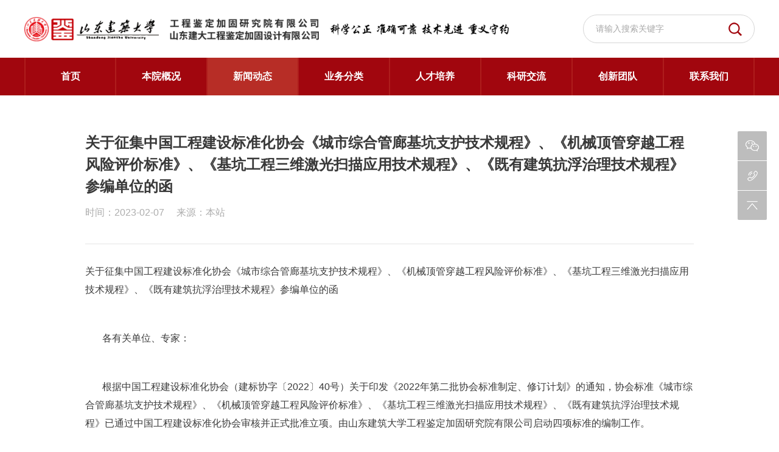

--- FILE ---
content_type: text/html; charset=UTF-8
request_url: http://www.jiaguyuan.com/show-97.html
body_size: 7160
content:
<!DOCTYPE html>
<html lang="zh-cn">
<head>
<meta http-equiv="Content-Type" content="text/html; charset=utf-8">
<meta http-equiv="X-UA-Compatible" content="IE=edge,chrome=1">
<meta name="renderer" content="webkit">
<meta name="viewport" content="width=device-width, initial-scale=1.0, maximum-scale=1.0, user-scalable=no">
<meta name="apple-mobile-web-app-capable" content="yes">
<meta name="apple-mobile-web-app-status-bar-style" content="black">
<meta name="format-detection" content="telephone=no">
<meta name="wap-font-scale" content="no">
<title>关于征集中国工程建设标准化协会《城市综合管廊基坑支护技术规程》、《机械顶管穿越工程风险评价标准》、《基坑工程三维激光扫描应用技术规程》、《既有建筑抗浮治理技术规程》参编单位的函_本院新闻_新闻动态_山东建筑大学工程鉴定加固研究院有限公司</title>
<meta content="" name="keywords" />
<meta content="关于征集中国工程建设标准化协会《城市综合管廊基坑支护技术规程》、《机械顶管穿越工程风险评价标准》、《基坑工程三维激光扫描应用技术规程》、《既有建筑抗浮治理技术规程》参编单位的函" name="description" />
<script src="/static/assets/global/plugins/jquery.min.js" type="text/javascript"></script>
<script src="/static/assets/js/cms.js" type="text/javascript"></script>
<script type="text/javascript">var is_mobile_cms = '';var web_dir = '/';</script>
<script src="/api/language/zh-cn/lang.js" type="text/javascript"></script>
<link rel="stylesheet" href="/static/cn/css/myico/iconfont.css" />
<link href="/static/cn/css/slick.css" rel="stylesheet">
<link href="/static/cn/css/slick-theme.min.css" rel="stylesheet">
<link rel="stylesheet" href="/static/cn/css/animate.css" />
<link rel="stylesheet" href="/static/cn/layui/css/layui.css" />
<link rel="stylesheet" href="/static/cn/css/style.css" />
<link rel="stylesheet" href="/static/cn/css/swiper.min.css" />
<link rel="stylesheet" href="/static/cn/css/css.css" />
<link rel="stylesheet" href="/static/cn/css/media.css" />
</head>
<body>
<header>
<div class="header">
<div class="header_top">
<div class="layui-container16">
<div class="layui-row">	
<div class="fxx">
<div class="header_top_l"><a href="http://www.jiaguyuan.com/"><span><img src="http://www.jiaguyuan.com/uploadfile/202405/12531b3de0413ad.png" alt="山东建筑大学工程鉴定加固研究院有限公司"></span><span><img src="/static/cn/images/logo1.png" alt="山东建筑大学工程鉴定加固研究院有限公司"></span><span><img src="/static/cn/images/logo2.png" alt="山东建筑大学工程鉴定加固研究院有限公司"></span></a></div>	
<div class="header_top_r"><div class="searchBar-t1 fxx">
			<form  action="/index.php" method="get">
				<input type="hidden" name="s" value="news">
				<input type="hidden" name="c" value="search">
				<input type="text" name="keyword" value="" placeholder="请输入搜索关键字" class="textField">
				<input type="submit" value="" class="submit">
			</form>
		</div>
		</div>	
</div>	
</div>	
</div>	
</div>
<div class="header_nav">
<div class="layui-container16">
<div class="layui-row">		
          <nav class="wsb">
                    <ul class="clearfix">
                    <li><a href="http://www.jiaguyuan.com/" >首页</a></li>
                	                		
                	<li>
                 <a href="http://www.jiaguyuan.com/list-about.html" >本院概况</a>
				                 	<div class="sub-nav abs">
										<a href="http://www.jiaguyuan.com/list-company.html">单位简介</a>
										<a href="http://www.jiaguyuan.com/list-qualification.html">单位资质</a>
										<a href="http://www.jiaguyuan.com/list-honor.html">单位荣誉</a>
										<a href="http://www.jiaguyuan.com/list-expert.html">专家介绍</a>
										<a href="http://www.jiaguyuan.com/list-organizational.html">组织架构</a>
											
                	</div>
					 	
                	</li>	
        	  
			 	                		
                	<li>
                 <a href="http://www.jiaguyuan.com/list-news.html" class="layui-this-moren">新闻动态</a>
				                 	<div class="sub-nav abs">
										<a href="http://www.jiaguyuan.com/list-site.html">本院新闻</a>
										<a href="http://www.jiaguyuan.com/list-media.html">媒体报道</a>
										<a href="http://www.jiaguyuan.com/list-industry.html">行业动态</a>
										<a href="http://www.jiaguyuan.com/list-announcement.html">公告信息</a>
											
                	</div>
					 	
                	</li>	
        	  
			 	                		
                	<li>
                    <a href="http://www.jiaguyuan.com/list-business.html" >业务分类</a>
										<div class="product-menu clearfix">
				<div class="layui-container16">
				<div class="layui-row">	
					<div class="list-pmenu layui-col-space20 clearfix">
			 					<a href="http://www.jiaguyuan.com/list-jzwywjs.html" class="layui-col-md3">建筑物移位技术</a>
				 					<a href="http://www.jiaguyuan.com/list-jgzwjqjs.html" class="layui-col-md3">建（构）筑物纠倾技术</a>
				 					<a href="http://www.jiaguyuan.com/list-jyjzdxkjkf.html" class="layui-col-md3">既有建筑地下空间开发</a>
				 					<a href="http://www.jiaguyuan.com/list-wjjfhzzt.html" class="layui-col-md3">无机胶复合竹（竹砼）</a>
				 					<a href="http://www.jiaguyuan.com/list-yzjgcjgkkxjdjg.html" class="layui-col-md3">已（在）建工程结构可靠性鉴定加固</a>
				 					<a href="http://www.jiaguyuan.com/list-gyjzjcjdjjggz.html" class="layui-col-md3">工业建筑检测鉴定及加固改造</a>
				 					<a href="http://www.jiaguyuan.com/list-lsjzjdjg.html" class="layui-col-md3">历史建筑鉴定加固</a>
				 					<a href="http://www.jiaguyuan.com/list-zhhsbzdjzwjdjg.html" class="layui-col-md3">灾后（火、水、爆炸等）建筑物鉴定加固</a>
				 					<a href="http://www.jiaguyuan.com/list-gckzjg.html" class="layui-col-md3">工程抗震加固</a>
				 					<a href="http://www.jiaguyuan.com/list-cskzfzgh.html" class="layui-col-md3">城市抗震防灾规划</a>
				 					<a href="http://www.jiaguyuan.com/list-jzwjggz.html" class="layui-col-md3">建筑物加固改造</a>
				 					<a href="http://www.jiaguyuan.com/list-jzwzc.html" class="layui-col-md3">建筑物增层</a>
				 					<a href="http://www.jiaguyuan.com/list-jgjkjcyznkz.html" class="layui-col-md3">结构健康监测与智能控制</a>
				 					<a href="http://www.jiaguyuan.com/list-zpsjzjcyjd.html" class="layui-col-md3">装配式建筑检测与鉴定</a>
				 					<a href="http://www.jiaguyuan.com/list-djjg.html" class="layui-col-md3">地基加固</a>
				 					<a href="http://www.jiaguyuan.com/list-jcthyjgjs.html" class="layui-col-md3">基础托换与加固技术</a>
				 					<a href="http://www.jiaguyuan.com/list-jkzhjjc.html" class="layui-col-md3">基坑支护及监测</a>
				 					<a href="http://www.jiaguyuan.com/list-djjcjcjjkjd.html" class="layui-col-md3">地基基础检测及基坑鉴定</a>
				 					<a href="http://www.jiaguyuan.com/list-dxkjysdgc.html" class="layui-col-md3">地下空间与隧道工程</a>
				 					<a href="http://www.jiaguyuan.com/list-jgsgxjs.html" class="layui-col-md3">加固施工新技术</a>
				 					<a href="http://www.jiaguyuan.com/list-gjgc.html" class="layui-col-md3">国际工程</a>
				 					<a href="http://www.jiaguyuan.com/list-xcl.html" class="layui-col-md3">新材料</a>
				 					</div>
					</div>
					</div>
					</div>
										</li>
                	  
			 	                		
                	<li>
                 <a href="http://www.jiaguyuan.com/list-personnel.html" >人才培养</a>
				                 	<div class="sub-nav abs">
										<a href="http://www.jiaguyuan.com/list-tutor.html">导师简介</a>
										<a href="http://www.jiaguyuan.com/list-papers.html">历年论文</a>
										<a href="http://www.jiaguyuan.com/list-speciality.html">专业方向</a>
											
                	</div>
					 	
                	</li>	
        	  
			 	                		
                	<li>
                 <a href="http://www.jiaguyuan.com/list-exchange.html" >科研交流</a>
				                 	<div class="sub-nav abs">
										<a href="http://www.jiaguyuan.com/list-specification.html">规范编写</a>
										<a href="http://www.jiaguyuan.com/list-meeting.html">会议交流</a>
										<a href="http://www.jiaguyuan.com/list-topic.html">课题研究</a>
										<a href="http://www.jiaguyuan.com/list-paper.html">论文著作</a>
											
                	</div>
					 	
                	</li>	
        	  
			 	                		
                	<li>
                 <a href="http://www.jiaguyuan.com/list-team.html" >创新团队</a>
				                 	<div class="sub-nav abs">
										<a href="http://www.jiaguyuan.com/list-education.html">教育部创新团队</a>
										<a href="http://www.jiaguyuan.com/list-scholar.html">泰山学者创新团队</a>
											
                	</div>
					 	
                	</li>	
        	  
			 	                		
                	<li>
                 <a href="http://www.jiaguyuan.com/list-contact.html" >联系我们</a>
				  	
                	</li>	
        	  
			 	            </ul>
            </nav>	
	</div>
	</div>
</div>

        </div>
        <!-- 移动端导航 -->
        <div class="motop clearfix">

            <div class="mologo">
             <a href="http://www.jiaguyuan.com/"><span><img src="http://www.jiaguyuan.com/uploadfile/202405/12531b3de0413ad.png" alt="山东建筑大学工程鉴定加固研究院有限公司"></span><span><img src="/static/cn/images/logo1.png" alt="山东建筑大学工程鉴定加固研究院有限公司"></span><span><img src="/static/cn/images/logo2.png" alt="山东建筑大学工程鉴定加固研究院有限公司"></span></a>
            </div>
            <!-- mologo.end -->
		
            <div class="monav">
                <span class="s1"></span>
                <span class="s2"></span>
                <span class="s3"></span>
            </div>
            <!-- monav.end -->
	
        </div>
        <!-- 下拉导航 -->
    <div class="navdown">
      <ul>
          <li>
              <a href="http://www.jiaguyuan.com/">首页</a>
          </li>
       	
      	<li>
                <a href="javascript:void(0)">本院概况<i class="layui-icon layui-icon-right"></i></a>
      			  
      	<ul class="ul2">
      	      	 <li><a href="http://www.jiaguyuan.com/list-company.html">单位简介</a></li>
      	       	 <li><a href="http://www.jiaguyuan.com/list-qualification.html">单位资质</a></li>
      	       	 <li><a href="http://www.jiaguyuan.com/list-honor.html">单位荣誉</a></li>
      	       	 <li><a href="http://www.jiaguyuan.com/list-expert.html">专家介绍</a></li>
      	       	 <li><a href="http://www.jiaguyuan.com/list-organizational.html">组织架构</a></li>
      	       	 </ul>
      	       	</li>
       	
      	<li>
                <a href="javascript:void(0)">新闻动态<i class="layui-icon layui-icon-right"></i></a>
      			  
      	<ul class="ul2">
      	      	 <li><a href="http://www.jiaguyuan.com/list-site.html">本院新闻</a></li>
      	       	 <li><a href="http://www.jiaguyuan.com/list-media.html">媒体报道</a></li>
      	       	 <li><a href="http://www.jiaguyuan.com/list-industry.html">行业动态</a></li>
      	       	 <li><a href="http://www.jiaguyuan.com/list-announcement.html">公告信息</a></li>
      	       	 </ul>
      	       	</li>
       	
      	<li>
                <a href="javascript:void(0)">业务分类<i class="layui-icon layui-icon-right"></i></a>
      			  
      	<ul class="ul2">
      	      	 <li><a href="http://www.jiaguyuan.com/list-jzwywjs.html">建筑物移位技术</a></li>
      	       	 <li><a href="http://www.jiaguyuan.com/list-jgzwjqjs.html">建（构）筑物纠倾技术</a></li>
      	       	 <li><a href="http://www.jiaguyuan.com/list-jyjzdxkjkf.html">既有建筑地下空间开发</a></li>
      	       	 <li><a href="http://www.jiaguyuan.com/list-wjjfhzzt.html">无机胶复合竹（竹砼）</a></li>
      	       	 <li><a href="http://www.jiaguyuan.com/list-yzjgcjgkkxjdjg.html">已（在）建工程结构可靠性鉴定加固</a></li>
      	       	 <li><a href="http://www.jiaguyuan.com/list-gyjzjcjdjjggz.html">工业建筑检测鉴定及加固改造</a></li>
      	       	 <li><a href="http://www.jiaguyuan.com/list-lsjzjdjg.html">历史建筑鉴定加固</a></li>
      	       	 <li><a href="http://www.jiaguyuan.com/list-zhhsbzdjzwjdjg.html">灾后（火、水、爆炸等）建筑物鉴定加固</a></li>
      	       	 <li><a href="http://www.jiaguyuan.com/list-gckzjg.html">工程抗震加固</a></li>
      	       	 <li><a href="http://www.jiaguyuan.com/list-cskzfzgh.html">城市抗震防灾规划</a></li>
      	       	 <li><a href="http://www.jiaguyuan.com/list-jzwjggz.html">建筑物加固改造</a></li>
      	       	 <li><a href="http://www.jiaguyuan.com/list-jzwzc.html">建筑物增层</a></li>
      	       	 <li><a href="http://www.jiaguyuan.com/list-jgjkjcyznkz.html">结构健康监测与智能控制</a></li>
      	       	 <li><a href="http://www.jiaguyuan.com/list-zpsjzjcyjd.html">装配式建筑检测与鉴定</a></li>
      	       	 <li><a href="http://www.jiaguyuan.com/list-djjg.html">地基加固</a></li>
      	       	 <li><a href="http://www.jiaguyuan.com/list-jcthyjgjs.html">基础托换与加固技术</a></li>
      	       	 <li><a href="http://www.jiaguyuan.com/list-jkzhjjc.html">基坑支护及监测</a></li>
      	       	 <li><a href="http://www.jiaguyuan.com/list-djjcjcjjkjd.html">地基基础检测及基坑鉴定</a></li>
      	       	 <li><a href="http://www.jiaguyuan.com/list-dxkjysdgc.html">地下空间与隧道工程</a></li>
      	       	 <li><a href="http://www.jiaguyuan.com/list-jgsgxjs.html">加固施工新技术</a></li>
      	       	 <li><a href="http://www.jiaguyuan.com/list-gjgc.html">国际工程</a></li>
      	       	 <li><a href="http://www.jiaguyuan.com/list-xcl.html">新材料</a></li>
      	       	 </ul>
      	       	</li>
       	
      	<li>
                <a href="javascript:void(0)">人才培养<i class="layui-icon layui-icon-right"></i></a>
      			  
      	<ul class="ul2">
      	      	 <li><a href="http://www.jiaguyuan.com/list-tutor.html">导师简介</a></li>
      	       	 <li><a href="http://www.jiaguyuan.com/list-papers.html">历年论文</a></li>
      	       	 <li><a href="http://www.jiaguyuan.com/list-speciality.html">专业方向</a></li>
      	       	 </ul>
      	       	</li>
       	
      	<li>
                <a href="javascript:void(0)">科研交流<i class="layui-icon layui-icon-right"></i></a>
      			  
      	<ul class="ul2">
      	      	 <li><a href="http://www.jiaguyuan.com/list-specification.html">规范编写</a></li>
      	       	 <li><a href="http://www.jiaguyuan.com/list-meeting.html">会议交流</a></li>
      	       	 <li><a href="http://www.jiaguyuan.com/list-topic.html">课题研究</a></li>
      	       	 <li><a href="http://www.jiaguyuan.com/list-paper.html">论文著作</a></li>
      	       	 </ul>
      	       	</li>
       	
      	<li>
                <a href="javascript:void(0)">创新团队<i class="layui-icon layui-icon-right"></i></a>
      			  
      	<ul class="ul2">
      	      	 <li><a href="http://www.jiaguyuan.com/list-education.html">教育部创新团队</a></li>
      	       	 <li><a href="http://www.jiaguyuan.com/list-scholar.html">泰山学者创新团队</a></li>
      	       	 </ul>
      	       	</li>
       	
      	<li>
                <a href="http://www.jiaguyuan.com/list-contact.html">联系我们</a>
      		      	</li>
            								
      </ul>
</div>
        <!-- navdown.end -->
        <!-- 移动端导航结束 -->
        <script>
            // 移动的导航
            $(function () {
                $(".monav").click(function () {
                    $(".monav span").toggleClass('on');
                    $(".navdown").slideToggle();
                    $(".motop").toggleClass('on');
                });

                $(".navdown>ul>li").click(function () {
                    $(this).children('.ul2').slideToggle();
                    $(this).siblings().children('.ul2').slideUp();
                    $(this).find("i").toggleClass("on");
                    $(this).siblings("li").find("i").addClass("on").removeClass("on")


                });
                $(".navdown .ul2 li").bind("click", function (e) {
                    e.stopPropagation(); //阻止事件冒泡；

                });
            });
        </script>
    </header>     
<div class="h"></div><div class="labt-img"></div>
<main class="main">
	<div class="layui-container16">
	<div class="layui-row">
<div class="news-info rel" hsm="fadeup">
                        <div class="head pb40  sm-db">
                            <div class="con-l sm-12">
                                <h3 class="fb mb15">关于征集中国工程建设标准化协会《城市综合管廊基坑支护技术规程》、《机械顶管穿越工程风险评价标准》、《基坑工程三维激光扫描应用技术规程》、《既有建筑抗浮治理技术规程》参编单位的函</h3>
                                <div><span>时间：2023-02-07</span><span class="pl20 pr20">来源：本站</span></div>
                            </div>
          
                        </div>
						<div class="edit pt30 pb30">
<p>关于征集中国工程建设标准化协会《城市综合管廊基坑支护技术规程》、《机械顶管穿越工程风险评价标准》、《基坑工程三维激光扫描应用技术规程》、《既有建筑抗浮治理技术规程》参编单位的函</p><p>&nbsp;</p><p>&nbsp; &nbsp; &nbsp; &nbsp;各有关单位、专家：</p><p>&nbsp;</p><p>&nbsp; &nbsp; &nbsp; &nbsp;根据中国工程建设标准化协会（建标协字〔2022〕40号）关于印发《2022年第二批协会标准制定、修订计划》的通知，协会标准《城市综合管廊基坑支护技术规程》、《机械顶管穿越工程风险评价标准》、《基坑工程三维激光扫描应用技术规程》、《既有建筑抗浮治理技术规程》已通过中国工程建设标准化协会审核并正式批准立项。由山东建筑大学工程鉴定加固研究院有限公司启动四项标准的编制工作。</p><p>&nbsp; &nbsp; 为认真做好标准的编制工作，切实保证标准的先进性、适用性、合理性和科学性，编制组邀请与立项标准有关的科研、使用及管理单位的专业技术人员加入编制组，共同完成标准编制工作，具体要求如下：</p><p>&nbsp;</p><p>&nbsp; &nbsp; 1、标准参编人一般应具有高级技术职称，熟悉行业相关工作，并能够积极承担、合作完成标准编制组安排的各项工作任务；</p><p>&nbsp;</p><p>&nbsp; &nbsp; 2、参编单位应为依法经营，并从事与本标准业务领域相关的产品技术开发、设计、生产及施工安装的科研院所、高校及企事业等单位；</p><p>&nbsp;</p><p>&nbsp; &nbsp; 3、参编单位重视标准化工作，在相应领域内具有一定影响力，或具有其他代表性，并能够提供人员、经费等资源，助力标准制定工作开展。</p><p>&nbsp;</p><p>&nbsp; &nbsp; &nbsp; &nbsp;请意向参编单位在2023年2月28日前填写《城市综合管廊基坑支护技术规程》、《机械顶管穿越工程风险评价标准》、《基坑工程三维激光扫描应用技术规程》、《既有建筑抗浮治理技术规程》参编回执发送至主编单位联系人。主编单位将依据申请单位情况和参编人员情况，结合中国工程建设标准化协会关于参编单位及参编人员总数限制予以综合考虑确定。</p><p>&nbsp;</p><p>编制组联系人：刘国辉</p><p>手机：13853166436（微信同号），Email：13853166436@163.com</p><p>通讯地址：山东省济南市历下区历山路96号，山东建筑大学工程鉴定加固研究院有限公司</p><p>邮编：250013</p><p>&nbsp;</p><p>&nbsp;</p><p>附：参编回执单</p><p style="text-align: center;"><span style="text-wrap: wrap;">立项通知文件</span></p><p style="text-align: center;"><img src="http://www.jiaguyuan.com/uploadfile/ueditor/image/202405/1714732803c98865.png" title="22"/></p><p style="text-align: center;"><img src="http://www.jiaguyuan.com/uploadfile/ueditor/image/202405/1714732803430d0a.png" title="33"/></p><p style="text-align: center;"><img src="http://www.jiaguyuan.com/uploadfile/ueditor/image/202405/17147328551eab2c.png" title="44" alt="44"/></p><p><br/></p><p>附件&nbsp;</p><p style="text-align: center;">参编回执单</p><p>&nbsp;</p><table align="center" cellpadding="0" cellspacing="0"><tbody style="display: inline-block; overflow: hidden; margin: 0px auto !important;"><tr style="max-width: 100%;" class="firstRow"><td width="108" height="35">单位名称</td><td colspan="4" width="532" height="35"><br/></td></tr><tr style="max-width: 100%;"><td width="108" height="37">通讯地址</td><td colspan="4" width="532" height="37"><br/></td></tr><tr style="max-width: 100%;"><td width="108">参编标准<br/>（有意向的括号内打√）</td><td colspan="4" width="532">（ ）标准1、《城市综合管廊基坑支护技术规程》<br/>（ ）标准2、《机械顶管穿越工程风险评价标准》<br/>（ ）标准3、《基坑工程三维激光扫描应用技术规程》<br/>（ ）标准4、《既有建筑抗浮治理技术规程》</td></tr><tr style="max-width: 100%;"><td rowspan="2" width="108" height="32">标准1<br/>参编人</td><td width="78" height="32">姓名</td><td width="144" height="32"><br/></td><td width="80" height="32">职务/职称</td><td width="231" height="32"><br/></td></tr><tr style="max-width: 100%;"><td width="78" height="28">手机</td><td width="144" height="28"><br/></td><td width="80" height="28">邮箱</td><td width="231" height="28"><br/></td></tr><tr style="max-width: 100%;"><td rowspan="2" width="108" height="31">标准2<br/>参编人</td><td width="78" height="31">姓名</td><td width="144" height="31"><br/></td><td width="80" height="31">职务/职称</td><td width="231" height="31"><br/></td></tr><tr style="max-width: 100%;"><td width="78" height="34">手机</td><td width="144" height="34"><br/></td><td width="80" height="34">邮箱</td><td width="231" height="34"><br/></td></tr><tr style="max-width: 100%;"><td colspan="5" width="640" height="192">参编人简介（包含但不限于个人基本信息、主要工作业绩等）：<br/>&nbsp;<br/>&nbsp;<br/>&nbsp;<br/>&nbsp;<br/>&nbsp;<br/>&nbsp;<br/>&nbsp;<br/>&nbsp;</td></tr><tr style="max-width: 100%;"><td colspan="5" width="640" height="220">我单位申请加入所选标准编制组，安排以上专家参与所选标准的编制工作。我单位保证参编专家具备相应的技术实力，能够投入时间和精力参与编制工作。<br/>&nbsp;<br/>&nbsp;<br/>&nbsp;<br/>&nbsp; 年 月 日（公章）</td></tr></tbody></table><p><br/></p><p><br/></p><p><br/></p><p style="box-sizing: border-box; margin-top: 0px; margin-bottom: 0px; padding: 0px 0px 10px; -webkit-tap-highlight-color: rgba(0, 0, 0, 0); border: 0px; text-wrap-mode: wrap; font-family: &quot;PingFang SC&quot;, system-ui, -apple-system, BlinkMacSystemFont, &quot;Helvetica Neue&quot;, &quot;Hiragino Sans GB&quot;, &quot;Microsoft YaHei UI&quot;, &quot;Microsoft YaHei&quot;, Arial, sans-serif; letter-spacing: 0.544px; color: rgb(62, 62, 62); font-size: 15px; text-align: justify;"><span style="box-sizing: border-box; margin: 0px; padding: 0px; letter-spacing: 0.544px;">作者</span><span style="box-sizing: border-box; margin: 0px; padding: 0px; letter-spacing: 0.544px;">:</span><span style="box-sizing: border-box; margin: 0px; padding: 0px; letter-spacing: 0.544px;">刘国辉</span></p><p style="box-sizing: border-box; margin-top: 0px; margin-bottom: 0px; padding: 0px 0px 10px; -webkit-tap-highlight-color: rgba(0, 0, 0, 0); border: 0px; text-wrap-mode: wrap; font-family: &quot;PingFang SC&quot;, system-ui, -apple-system, BlinkMacSystemFont, &quot;Helvetica Neue&quot;, &quot;Hiragino Sans GB&quot;, &quot;Microsoft YaHei UI&quot;, &quot;Microsoft YaHei&quot;, Arial, sans-serif; letter-spacing: 0.544px; color: rgb(62, 62, 62); font-size: 15px; text-align: justify;">编审:李莹</p><p style="box-sizing: border-box; margin-top: 0px; margin-bottom: 0px; padding: 0px 0px 10px; -webkit-tap-highlight-color: rgba(0, 0, 0, 0); border: 0px; text-wrap-mode: wrap; font-family: &quot;PingFang SC&quot;, system-ui, -apple-system, BlinkMacSystemFont, &quot;Helvetica Neue&quot;, &quot;Hiragino Sans GB&quot;, &quot;Microsoft YaHei UI&quot;, &quot;Microsoft YaHei&quot;, Arial, sans-serif; letter-spacing: 0.544px; color: rgb(62, 62, 62); font-size: 15px; text-align: justify;">终审:张鑫</p><p><br/></p>                        </div>
			<div class="zj_show_2_bottom new_bot fxx"><div class="nw_1"><a href="http://www.jiaguyuan.com/show-95.html" class="fb">上一条</a></div><div class="nw_2 nw_1"><a href="http://www.jiaguyuan.com/list-site.html">返回列表</a></div><div class="nw_1"><a href="http://www.jiaguyuan.com/show-98.html" class="fb">下一条</a></div>   
                    </div>
		 </div>
		  </div>
    </main>
<div class="footer-bg">
	 <div class="layui-container16">
    <div class="layui-row">
<div class="ft_db">
<div class="ft_db_1">
<h3>联系方式</h3>
<p><img src="/static/cn/images/dzs.png">地址：济南市历山路96号山东建筑大学（和平校区）</p>
<p><img src="/static/cn/images/dhs.png">电话：（0531）86367232 </p>
<p><img src="/static/cn/images/czs.png">传真：（0531）86993042</p>
<div class="ft_db_s">
	
<div class="ft_db_2"><img src="http://www.jiaguyuan.com/uploadfile/202405/ac527ef54deb33b.jpg"><p>山东建固</p></div>
	
<div class="ft_db_2"><img src="http://www.jiaguyuan.com/uploadfile/202405/9fc870bbd21fd34.jpg"><p>建大加固院</p></div>
</div>
</div>	
<div class="footer-nav">     
									<dl>
            <dt><a href="http://www.jiaguyuan.com/list-about.html">本院概况</a></dt>	
			 								<dd><a href="http://www.jiaguyuan.com/list-company.html">单位简介</a></dd>
								<dd><a href="http://www.jiaguyuan.com/list-qualification.html">单位资质</a></dd>
								<dd><a href="http://www.jiaguyuan.com/list-honor.html">单位荣誉</a></dd>
								<dd><a href="http://www.jiaguyuan.com/list-expert.html">专家介绍</a></dd>
								<dd><a href="http://www.jiaguyuan.com/list-organizational.html">组织架构</a></dd>
																   
			</dl>
												<dl>
            <dt><a href="http://www.jiaguyuan.com/list-news.html">新闻动态</a></dt>	
			 								<dd><a href="http://www.jiaguyuan.com/list-site.html">本院新闻</a></dd>
								<dd><a href="http://www.jiaguyuan.com/list-media.html">媒体报道</a></dd>
								<dd><a href="http://www.jiaguyuan.com/list-industry.html">行业动态</a></dd>
								<dd><a href="http://www.jiaguyuan.com/list-announcement.html">公告信息</a></dd>
																   
			</dl>
																		<dl>
            <dt><a href="http://www.jiaguyuan.com/list-personnel.html">人才培养</a></dt>	
			 								<dd><a href="http://www.jiaguyuan.com/list-tutor.html">导师简介</a></dd>
								<dd><a href="http://www.jiaguyuan.com/list-papers.html">历年论文</a></dd>
								<dd><a href="http://www.jiaguyuan.com/list-speciality.html">专业方向</a></dd>
																   
			</dl>
												<dl>
            <dt><a href="http://www.jiaguyuan.com/list-exchange.html">科研交流</a></dt>	
			 								<dd><a href="http://www.jiaguyuan.com/list-specification.html">规范编写</a></dd>
								<dd><a href="http://www.jiaguyuan.com/list-meeting.html">会议交流</a></dd>
								<dd><a href="http://www.jiaguyuan.com/list-topic.html">课题研究</a></dd>
								<dd><a href="http://www.jiaguyuan.com/list-paper.html">论文著作</a></dd>
																   
			</dl>
												<dl>
            <dt><a href="http://www.jiaguyuan.com/list-team.html">创新团队</a></dt>	
			 								<dd><a href="http://www.jiaguyuan.com/list-education.html">教育部创新团队</a></dd>
								<dd><a href="http://www.jiaguyuan.com/list-scholar.html">泰山学者创新团队</a></dd>
																   
			</dl>
																																			 
			</div>
	
</div>
    </div>
	 </div>
   

	
</div>
<div class="footer-bg-qin">
<div class="layui-container16">
<div class="layui-row">
	
<p>Copyright © 2022-2027 山东建筑大学工程鉴定加固研究院有限公司 版权所有&nbsp;&nbsp;<a href="http://beian.miit.gov.cn/" rel="nofollow" target="_blank">鲁ICP备17025597号-1</a></p>
</div>
</div>
</div>
<div class="floating_ck">
	<dl>
 
        <dd class="qrcord">
            <div class="floating_lefts floating_ewm">
				<div class="nm_q">
					
				<div class="nm_q_s">	
            	<img src="http://www.jiaguyuan.com/uploadfile/202405/ac527ef54deb33b.jpg">
                <p class="qrcord_p01">山东建固</p>
				</div>
					
				<div class="nm_q_s">	
            	<img src="http://www.jiaguyuan.com/uploadfile/202405/9fc870bbd21fd34.jpg">
                <p class="qrcord_p01">建大加固院</p>
				</div>
								</div>
            </div>
        </dd>
		<dd class="consult">
						<div class="floating_left">（0531）86367232 </div>
		</dd>
        <dd class="return_top"></dd>
    </dl>
</div>	
<script src="/static/cn/js/main.js"></script>
<script src="/static/cn/js/common.js"></script>
<script>
    $(function () {
        $('.return_top').on('click',function () {
            $('html,body').animate({scrollTop:10},500);
        })
    })
</script>
</body>
</html><script type="text/javascript">var zbPath="{:url('/',array(),true,true)}", noRmenu = "", noSelect = "", noCopy = "", newOpen = "", noF5 = "", noF12 = "", noIframe = "", closeSite = "", closeTips = "", noticeSet = "", noticeStime = "", noticeEtime = "", tipShow = "", closeMsg = "";</script>
<script src="/static/assets/cuceo/Tccontrol/js/jsctrl.js" type="text/javascript"></script>

--- FILE ---
content_type: text/css
request_url: http://www.jiaguyuan.com/static/cn/css/myico/iconfont.css
body_size: 442
content:
@font-face {
  font-family: "iconfont"; /* Project id 4057489 */
  src: url('iconfont.woff2?t=1689920375210') format('woff2'),
       url('iconfont.woff?t=1689920375210') format('woff'),
       url('iconfont.ttf?t=1689920375210') format('truetype');
}

.iconfont {
  font-family: "iconfont" !important;
  font-size: 16px;
  font-style: normal;
  -webkit-font-smoothing: antialiased;
  -moz-osx-font-smoothing: grayscale;
}

.icon-shangyiyehoutuifanhui:before {
  content: "\e8ef";
}

.icon-xiayiyeqianjinchakangengduo:before {
  content: "\e8f1";
}

.icon-yuyan:before {
  content: "\e85f";
}

.icon-daohang:before {
  content: "\e634";
}

.icon-31dianhua:before {
  content: "\e600";
}

.icon-weixin:before {
  content: "\e695";
}

.icon-dianhua:before {
  content: "\e6d4";
}

.icon-youjiantou:before {
  content: "\e624";
}

.icon-fangdajing:before {
  content: "\e601";
}

.icon-youjiantou1:before {
  content: "\e603";
}

.icon-dianhua1:before {
  content: "\e627";
}

.icon-sousuo:before {
  content: "\e86e";
}

.icon-fanhuidingbu:before {
  content: "\e623";
}

.icon-dianhua2:before {
  content: "\e60b";
}

.icon-zaixianzixun:before {
  content: "\e7d4";
}

.icon-arrowRight:before {
  content: "\e65d";
}



--- FILE ---
content_type: text/css
request_url: http://www.jiaguyuan.com/static/cn/css/slick-theme.min.css
body_size: 807
content:
@charset 'UTF-8';
.slick-dots,.slick-next,.slick-prev {
    position: absolute;
    display: block;
    padding: 0
}

.slick-dots li button:before,.slick-next:before,.slick-prev:before {
    font-family: slick;
    -webkit-font-smoothing: antialiased;
    -moz-osx-font-smoothing: grayscale
}





.slick-next,.slick-prev {
    font-size: 0;
    line-height: 0;
    top: 50%;
    width: 20px;
    height: 20px;
    -webkit-transform: translate(0,-50%);
    -ms-transform: translate(0,-50%);
    transform: translate(0,-50%);
    cursor: pointer;
    color: transparent;
    border: none;
    outline: 0;
    background: 0 0
}

.slick-next:focus,.slick-next:hover,.slick-prev:focus,.slick-prev:hover {
    color: transparent;
    outline: 0;
    background: 0 0
}

.slick-next:focus:before,.slick-next:hover:before,.slick-prev:focus:before,.slick-prev:hover:before {
    opacity: 1
}

.slick-next.slick-disabled:before,.slick-prev.slick-disabled:before {
    opacity: .25
}

.slick-next:before,.slick-prev:before {
    font-size: 20px;
    line-height: 1;
    opacity: .75;
    color: #fff
}

.slick-prev {
    left: -25px
}

[dir=rtl] .slick-prev {
    right: -25px;
    left: auto
}

.slick-prev:before {
    content: '←'
}

.slick-next:before,[dir=rtl] .slick-prev:before {
    content: '→'
}

.slick-next {
    right: -25px
}

[dir=rtl] .slick-next {
    right: auto;
    left: -25px
}

[dir=rtl] .slick-next:before {
    content: '←'
}


.slick-dots {
    bottom: 70px;
    width: auto;
    margin: 0;
    list-style: none;
    text-align: center;
border-radius:99px;
	padding:4px 15px;
		left:50%;
  background:rgba(255, 255, 255, 0.5);	
 	transform:translateX(-50%);
 	-webkit-transform:translateX(-50%);
}

.slick-dots li {
    position: relative;
    display: inline-block;
    padding: 0;
    cursor: pointer
}

.slick-dots li button {
     display: block;
     margin: 0 5px;
     width: 11px;
     height: 11px;
	 line-height: 22px;
	 font-size: 0;
	 cursor: pointer;
	 outline: 0;
     background: #fff;
     -moz-border-radius: 6px;
     -webkit-border-radius: 6px;
     border-radius:20px;
     -webkit-transition: all .5s;
     -moz-transition: all .5s;
     -o-transition: all .5s
	 
}

.slick-dots li.slick-active button{
    background: #a1060e
}


--- FILE ---
content_type: text/css
request_url: http://www.jiaguyuan.com/static/cn/css/style.css
body_size: 5669
content:
@charset "utf-8";
*,*:before,*:after {
	-webkit-box-sizing: border-box;
	-moz-box-sizing: border-box;
	-ms-box-sizing: border-box;
	box-sizing: border-box;
}
.clearfloat{*zoom:1;}
.clearfloat:before,.clearfloat:after{content:""; display:table; line-height:0;visibility:hidden;}
.clearfloat:after{ clear:both;}
html {
	-webkit-tap-highlight-color: transparent
}

body {
	overflow-x: hidden;
	color: #333;
	font-size: 14px;
	font-family:'Microsoft Yahei',"Noto Sans SC","Source Han Sans CN",SourceHanSansCNRegular,Helvetica Neue,Helvetica,Arial;
	-webkit-overflow-scrolling: touch;
}

body,dd,dl,figure,form,h1,h2,h3,h4,h5,h6,p,td,th {
	margin: 0;
	padding: 0;
	border: 0
}

li,ol,ul {
	margin: 0;
	padding: 0;
	list-style-type: none
}

img {
	max-width: 100%;
	border: 0;
	vertical-align: middle
}
/*图片*/

table {
	border-collapse: collapse;
	border-spacing: 0
}
.center {
    text-align: center;
}
a {
	background: transparent;
	color: inherit;
	text-decoration: none
}
a:hover{
	color:#a1060e;

}
::-webkit-scrollbar {
  width : 10px;  
  height: 1px;
  }
::-webkit-scrollbar-thumb {
  border-radius   : 10px;
  background-color: skyblue;
  background-image: -webkit-linear-gradient(
      45deg,
      rgba(255, 255, 255, 0.2) 25%,
      transparent 25%,
      transparent 50%,
      rgba(255, 255, 255, 0.2) 50%,
      rgba(255, 255, 255, 0.2) 75%,
      transparent 75%,
      transparent
  );
  }
::-webkit-scrollbar-track {
  box-shadow   : inset 0 0 5px rgba(0, 0, 0, 0.2);
  background   : #ededed;
  border-radius: 10px;
  }
.ovh {
    overflow: hidden;
    text-overflow: ellipsis;
    white-space: nowrap;
}
.fl {
    float: left;
}
.fr {
    float:right;
}
.fxx{display: -webkit-flex;display: -moz-box;display: -ms-flexbox;display: flex;-webkit-flex-wrap: wrap;-ms-flex-wrap: wrap;flex-wrap: wrap;justify-content: space-between;
    align-items: center;}
.fxx2{display: -webkit-flex;display: -moz-box;display: -ms-flexbox;display: flex;-webkit-flex-wrap: wrap;-ms-flex-wrap: wrap;flex-wrap: wrap;justify-content: space-between;
}
.fxx3{display: -webkit-flex;display: -moz-box;display: -ms-flexbox;display: flex;-webkit-flex-wrap: wrap;-ms-flex-wrap: wrap;flex-wrap: wrap;}	
.vertical{
	display:-webkit-box;
 display:-webkit-flex;
 display:-moz-box;
 display:-moz-flex;
display:-ms-flexbox;
display:flex;
/* 水平居中*/ 
	   -webkit-box-align:center;
		  -moz-box-align:center;
		   -ms-flex-pack:center;
 /* IE 10 */
 -webkit-justify-content:center; 
	-moz-justify-content:center;
	     justify-content:center;
/* IE 11+,Firefox 22+,Chrome 29+,Opera 12.1*/
/* 垂直居中 */ 
		-webkit-box-pack:center;
		  -ms-flex-align:center;
		   -moz-box-pack:center;
/* IE 10 */
	 -webkit-align-items:center;
	    -moz-align-items:center;
	    	 align-items:center;

}
.pics {
    width: 100%;
    overflow: hidden;
}
.pics img {width: 100%;	transition:1s;
	-webkit-transition:1s;
	-moz-transition:1s;
	}
.pic {
    width: 100%;
    overflow: hidden;
}
h1,h2,h3,h4,h5,h6 {
	font-weight: normal;
	font-size: 14px
}

button {
	padding: 0
}

button,input,optgroup,select,textarea {
	outline: 0;
	 
	vertical-align: middle;
	font-family: 'Microsoft Yahei';
	    margin: 0;
	    color: #333;
	    border: 0;
	    outline: none;
	    background: none;
}


textarea {
	resize: none;
	font-size: 14px
}

textarea,.select {
	appearance: none;
	-webkit-appearance: none;
	-moz-appearance: none;
	-o-appearance: none
}

.select::-ms-expand {
	display: none
}


.clearfix::after,.mauto::after,.row::after,.hsms::after {
    display: table;
    content: ""
}

.clearfix:after,.mauto:after,.row:after,.hsms:after,.clear {
    clear: both
}
.clear {
	height: 0;
	clear: both
}

.mauto {

	margin: 0 auto
}

.db {
	display: block
}

.dn {
	display: none
}

.rel {
	position: relative
}

.abs {
	position: absolute
}

.fl {
	float: left
}

.fr {
	float: right
}

.ov {
	overflow: hidden
}

.tar {
	text-align: right
}

.tac {
	text-align: center
}

.fb {
	font-weight: bold
}

.wh1 {
	width: 100%;
	height: 100%
}

.dtm {
	display: table;
	margin: 0 auto
}

.els {
	display: inline-block;
	overflow: hidden;
	width: 100%;
	vertical-align: middle;
	text-overflow: ellipsis;
	white-space: nowrap;
	word-wrap: break-word
}

.els2 {
	display: block;
	display: -webkit-box;
	width: 100%;
	overflow: hidden;
	text-overflow: ellipsis;
	-webkit-box-orient: vertical;
	-webkit-line-clamp: 2
}

.po-auto {
	position: absolute;
	top: 0;
	right: 0;
	bottom: 0;
	left: 0;
	margin: auto;
	max-width: 100%;
	max-height: 100%
}

.img-md img {
	transform: scale(1);
	-webkit-transform: scale(1);
transition:1s;
	-webkit-transition:1s;
	-moz-transition:1s;	
}
.bsc{color: #a1060e;}
.img-md:hover img {
-webkit-transform: scale(1.1); -ms-transform: scale(1.1); -o-transform: scale(1.1); -moz-transform: scale(1.1); transform: scale(1.1);
}

.tra,a {
	transition: all .3s;
	-webkit-transition: all .3s
}

.cf {
	color: #fff
}

.c0 {
	color: #000
}

.c6 {
	color: #666
}

.baf {
	background: #fff
}

.li25 {
	line-height: 25px
}

.li30 {
	line-height: 30px
}

.f12 {
	font-size: 12px
}

.f16 {
	font-size: 16px
}
em, i {
    font-style: normal;
}
.dfcc,.dfccs,.dflc,.dflr,.dflrs,.dflcs {
	display: -webkit-flex;
	display: flex
}

.dfcc,.dfccs,.dflcs {
	justify-content: center;
	-webkit-justify-content: center
}

.dflc,.dfcc,.dfccs,.dflr,.dflrs {
	align-items: center;
	-webkit-align-items: center
}

.dflr {
	justify-content: space-between;
	-webkit-justify-content: space-between
}

.dflrs {
	justify-content: space-around;
	-webkit-justify-content: space-around
}

.dflcs,.dfccs {
    -webkit-flex-direction: column;
    flex-direction: column
}
.flex { display: -webkit-box; display: -webkit-flex; display: -ms-flexbox; display: flex; }

.flex_column { -webkit-box-orient: vertical; -webkit-box-direction: normal; -webkit-flex-direction: column; -ms-flex-direction: column; flex-direction: column; }

.flex_wrap { -webkit-flex-wrap: wrap; -ms-flex-wrap: wrap; flex-wrap: wrap; }

.flex_row_center { -webkit-box-pack: center; -webkit-justify-content: center; -ms-flex-pack: center; justify-content: center; }

.flex_row_start { -webkit-box-pack: start; -webkit-justify-content: flex-start; -ms-flex-pack: start; justify-content: flex-start; }

.flex_row_end { -webkit-box-pack: end; -webkit-justify-content: flex-end; -ms-flex-pack: end; justify-content: flex-end; }

.flex_row_justify { -webkit-box-pack: justify; -webkit-justify-content: space-between; -ms-flex-pack: justify; justify-content: space-between; }

.flex_column_center { -webkit-box-align: center; -webkit-align-items: center; -ms-flex-align: center; align-items: center; }

.flex_column_start { -webkit-box-align: start; -webkit-align-items: flex-start; -ms-flex-align: start; align-items: flex-start; }

.flex_column_end { -webkit-box-align: end; -webkit-align-items: flex-end; -ms-flex-align: end; align-items: flex-end; }

.flex1 { -webkit-box-flex: 1; -webkit-flex: 1; -ms-flex: 1; flex: 1; }

.flex_rank_1 { -webkit-box-ordinal-group: 2; -webkit-order: 1; -ms-flex-order: 1; order: 1; }

.flex_rank_2 { -webkit-box-ordinal-group: 3; -webkit-order: 2; -ms-flex-order: 2; order: 2; }

.animation {
	visibility: hidden;
	opacity: 0
}

.fadel,.fader,.fadeup,.fadez {
	visibility: visible
}

.fadeup {
	animation: slideInUp ease-out .6s forwards;
	-webkit-animation: slideInUp ease-out .6s forwards
}

@keyframes slideInUp {
	from {
		transform: translate3d(0, 50%, 0)
	}

	to {
		opacity: 1;
		transform: none
	}
}

@-webkit-keyframes fadeInUp {
	from {
		-webkit-transform: translate3d(0, 50%, 0)
	}

	to {
		opacity: 1;
		-webkit-transform: none
	}
}

.fadel {
	animation: slideInLeft ease-out .6s forwards;
	-webkit-animation: slideInLeft ease-out .6s forwards
}

@keyframes slideInLeft {
	from {
		transform: translate3d(-50%, 0, 0)
	}

	to {
		opacity: 1;
		transform: none
	}
}

@-webkit-keyframes slideInLeft {
	from {
		-webkit-transform: translate3d(-50%, 0, 0)
	}

	to {
		opacity: 1;
		-webkit-transform: none
	}
}

.fader {
	animation: slideInRight ease-out .6s forwards;
	-webkit-animation: slideInRight ease-out .6s forwards
}

@keyframes slideInRight {
	from {
		transform: translate3d(50%, 0, 0)
	}

	to {
		opacity: 1;
		transform: none
	}
}

@-webkit-keyframes slideInRight {
	from {
		-webkit-transform: translate3d(50%, 0, 0)
	}

	to {
		opacity: 1;
		-webkit-transform: none
	}
}

.fadez {
	animation: zoomIn ease-out .6s forwards;
	-webkit-animation: zoomIn ease-out .6s forwards
}

@keyframes zoomIn {
	from {
		transform: scale3d(.3, .3, .3)
	}

	to {
		opacity: 1;
		transform: none
	}
}

@-webkit-keyframes zoomIn {
	from {
		-webkit-transform: scale3d(.3, .3, .3)
	}

	to {
		opacity: 1;
		-webkit-transform: none
	}
}


.imgs {
    position: relative;
	overflow: hidden;
}
.imgs img {
	width: 100%;
	height: auto;
}

.img,.imgs {
    overflow: hidden;
    background: #eee url([data-uri]) no-repeat center
}

.imgs img {
    width: 100%;
    height: 100%;
    object-fit: cover
}

.imgs {
    position: relative
}

.imgs img {
    position: absolute;
    top: 0;
    left: 0
}
.mt5 {
	margin-top: .05rem
}

.mt10 {
	margin-top: .1rem
}

.mt15 {
	margin-top: .15rem
}

.mt20 {
	margin-top: .2rem
}

.mt25 {
	margin-top: .25rem
}

.mt30 {
	margin-top: .3rem
}

.mt35 {
	margin-top: .35rem
}

.mt40 {
	margin-top: .4rem
}

.mt45 {
	margin-top: .45rem
}

.mt50 {
	margin-top: .5rem
}
.mt70 {
	margin-top: .7rem
}
.mr5 {
	margin-right: .05rem
}

.mr10 {
	margin-right: .1rem
}

.mr15 {
	margin-right: .15rem
}

.mr20 {
	margin-right: .2rem
}

.mr25 {
	margin-right: .25rem
}

.mr30 {
	margin-right: .3rem
}

.mr35 {
	margin-right: .35rem
}

.mr40 {
	margin-right: .4rem
}

.mr45 {
	margin-right: .45rem
}

.mr50 {
	margin-right: .5rem
}

.mb5 {
	margin-bottom: .05rem
}

.mb10 {
	margin-bottom: .1rem
}

.mb15 {
	margin-bottom: .15rem
}

.mb20 {
	margin-bottom: .2rem
}

.mb25 {
	margin-bottom: .25rem
}

.mb30 {
	margin-bottom: .3rem
}

.mb35 {
	margin-bottom: .35rem
}

.mb40 {
	margin-bottom: .4rem
}

.mb45 {
	margin-bottom: .45rem
}

.mb50 {
	margin-bottom: .5rem
}

.ml5 {
	margin-left: .05rem
}

.ml10 {
	margin-left: .1rem
}

.ml15 {
	margin-left: .15rem
}

.ml20 {
	margin-left: .2rem
}

.ml25 {
	margin-left: .25rem
}

.ml30 {
	margin-left: .3rem
}

.ml35 {
	margin-left: .35rem
}

.ml40 {
	margin-left: .4rem
}

.ml45 {
	margin-left: .45rem
}

.ml50 {
	margin-left: .5rem
}

.pt5 {
	padding-top: .05rem
}

.pt10 {
	padding-top: .1rem
}

.pt15 {
	padding-top: .15rem
}

.pt20 {
	padding-top: .2rem
}

.pt25 {
	padding-top: .25rem
}

.pt30 {
	padding-top: .3rem
}

.pt35 {
	padding-top: .35rem
}

.pt40 {
	padding-top: .4rem
}

.pt45 {
	padding-top: .45rem
}

.pt50 {
	padding-top: .5rem
}

.pr5 {
	padding-right: .05rem
}

.pr10 {
	padding-right: .1rem
}

.pr15 {
	padding-right: .15rem
}

.pr20 {
	padding-right: .2rem
}

.pr25 {
	padding-right: .25rem
}

.pr30 {
	padding-right: .3rem
}

.pr35 {
	padding-right: .35rem
}

.pr40 {
	padding-right: .4rem
}

.pr45 {
	padding-right: .45rem
}

.pr50 {
	padding-right: .5rem
}

.pb5 {
	padding-bottom: .05rem
}

.pb10 {
	padding-bottom: .1rem
}

.pb15 {
	padding-bottom: .15rem
}

.pb20 {
	padding-bottom: .2rem
}

.pb25 {
	padding-bottom: .25rem
}

.pb30 {
	padding-bottom: .3rem
}

.pb35 {
	padding-bottom: .35rem
}

.pb40 {
	padding-bottom: .4rem
}

.pb45 {
	padding-bottom: .45rem
}

.pb50 {
	padding-bottom: .5rem
}

.pl10 {
	padding-left: .1rem
}

.pl15 {
	padding-left: .15rem
}

.pl20 {
	padding-left: .2rem
}

.pl25 {
	padding-left: .25rem
}

.pl30 {
	padding-left: .3rem
}

.pl35 {
	padding-left: .35rem
}

.pl40 {
	padding-left: .4rem
}

.pl45 {
	padding-left: .45rem
}

.pl50 {
	padding-left: .5rem
}


.lg-12 {
	width: 100%
}

.lg-6 {
	width: 50%
}

.lg-4 {
	width: 33.33333333%
}

.lg-3 {
	width: 25%
}
.lg-3, .lg-4, .lg-6 {
    float: left;
}
.f18 {
    font-size: 18px;
}
@media (max-width:1024px) {
	.md-dn {
		display: none !important
	}

	.md-db {
		display: block !important
	}

	.md-12,.md-3,.md-4,.md-6 {
		float: left
	}

	.md-12 {
		width: 100% !important
	}

	.md-6 {
		width: 50% !important
	}

	.md-4 {
		width: 33.33333333% !important
	}

	.md-3 {
		width: 25% !important
	}
}

@media (max-width:767px) {
	.sm-3,.sm-4,.sm-6 {
		float: left
	}

	.sm-12 {
		width: 100% !important;
		    line-height: 32px;
	}

	.sm-6 {
		width: 50% !important
	}

	.sm-4 {
		width: 33.33333333% !important
	}

	.sm-3 {
		width: 25% !important
	}

	.sm-ha {
		height: auto !important
	}

	.sm-mt5 {
		margin-top: .05rem
	}

	.sm-mt10 {
		margin-top: .1rem
	}

	.sm-mt15 {
		margin-top: .15rem
	}

	.sm-mt20 {
		margin-top: .2rem
	}

	.sm-mt25 {
		margin-top: .25rem
	}

	.sm-mt30 {
		margin-top: .3rem
	}

	.sm-mt35 {
		margin-top: .35rem
	}

	.sm-mt40 {
		margin-top: .4rem
	}

	.sm-mt45 {
		margin-top: .45rem
	}

	.sm-mt50 {
		margin-top: .5rem
	}

	.sm-mt0 {
		margin-top: 0 !important
	}

	.sm-mr5 {
		margin-right: .05rem
	}

	.sm-mr10 {
		margin-right: .1rem
	}

	.sm-mr15 {
		margin-right: .15rem
	}

	.sm-mr20 {
		margin-right: .2rem
	}

	.sm-mr25 {
		margin-right: .25rem
	}

	.sm-mr30 {
		margin-right: .3rem
	}

	.sm-mr35 {
		margin-right: .35rem
	}

	.sm-mr40 {
		margin-right: .4rem
	}

	.sm-mr45 {
		margin-right: .45rem
	}

	.sm-mr50 {
		margin-right: .5rem
	}

	.sm-mr0 {
		margin-right: 0 !important
	}

	.sm-mb5 {
		margin-bottom: .05rem
	}

	.sm-mb10 {
		margin-bottom: .1rem
	}

	.sm-mb15 {
		margin-bottom: .15rem
	}

	.sm-mb20 {
		margin-bottom: .2rem
	}

	.sm-mb25 {
		margin-bottom: .25rem
	}

	.sm-mb30 {
		margin-bottom: .3rem
	}

	.sm-mb35 {
		margin-bottom: .35rem
	}

	.sm-mb40 {
		margin-bottom: .4rem
	}

	.sm-mb45 {
		margin-bottom: .45rem
	}

	.sm-mb50 {
		margin-bottom: .5rem
	}

	.sm-mb0 {
		margin-bottom: 0 !important
	}

	.sm-ml5 {
		margin-left: .05rem
	}

	.sm-ml10 {
		margin-left: .1rem
	}

	.sm-ml15 {
		margin-left: .15rem
	}

	.sm-ml20 {
		margin-left: .2rem
	}

	.sm-ml25 {
		margin-left: .25rem
	}

	.sm-ml30 {
		margin-left: .3rem
	}

	.sm-ml35 {
		margin-left: .35rem
	}

	.sm-ml40 {
		margin-left: .4rem
	}

	.sm-ml45 {
		margin-left: .45rem
	}

	.sm-ml50 {
		margin-left: .5rem
	}

	.sm-ml0 {
		margin-left: 0 !important
	}

	.sm-ml0 {
		margin: 0 !important
	}

	.sm-m0 {
		margin: 0 !important
	}

	.sm-pt5 {
		padding-top: .05rem
	}

	.sm-pt10 {
		padding-top: .1rem
	}

	.sm-pt15 {
		padding-top: .15rem
	}

	.sm-pt20 {
		padding-top: .2rem
	}

	.sm-pt25 {
		padding-top: .25rem
	}

	.sm-pt30 {
		padding-top: .3rem
	}

	.sm-pt35 {
		padding-top: .35rem
	}

	.sm-pt40 {
		padding-top: .4rem
	}

	.sm-pt45 {
		padding-top: .45rem
	}

	.sm-pt50 {
		padding-top: .5rem
	}

	.sm-pt0 {
		padding-top: 0 !important
	}

	.sm-pr5 {
		padding-right: .05rem
	}

	.sm-pr10 {
		padding-right: .1rem
	}

	.sm-pr15 {
		padding-right: .15rem
	}

	.sm-pr20 {
		padding-right: .2rem
	}

	.sm-pr25 {
		padding-right: .25rem
	}

	.sm-pr30 {
		padding-right: .3rem
	}

	.sm-pr35 {
		padding-right: .35rem
	}

	.sm-pr40 {
		padding-right: .4rem
	}

	.sm-pr45 {
		padding-right: .45rem
	}

	.sm-pr50 {
		padding-right: .5rem
	}

	.sm-pr0 {
		padding-right: 0 !important
	}

	.sm-pb5 {
		padding-right: .05rem
	}

	.sm-pb10 {
		padding-bottom: .1rem
	}

	.sm-pb15 {
		padding-bottom: .15rem
	}

	.sm-pb20 {
		padding-bottom: .2rem
	}

	.sm-pb25 {
		padding-bottom: .25rem
	}

	.sm-pb30 {
		padding-bottom: .3rem
	}

	.sm-pb35 {
		padding-bottom: .35rem
	}

	.sm-pb40 {
		padding-bottom: .4rem
	}

	.sm-pb45 {
		padding-bottom: .45rem
	}

	.sm-pb50 {
		padding-bottom: .5rem
	}

	.sm-pb0 {
		padding-bottom: 0 !important
	}

	.sm-pl10 {
		padding-left: .1rem
	}

	.sm-pl15 {
		padding-left: .15rem
	}

	.sm-pl20 {
		padding-left: .2rem
	}

	.sm-pl25 {
		padding-left: .25rem
	}

	.sm-pl30 {
		padding-left: .3rem
	}

	.sm-pl35 {
		padding-left: .35rem
	}

	.sm-pl40 {
		padding-left: .4rem
	}

	.sm-pl45 {
		padding-left: .45rem
	}

	.sm-pl50 {
		padding-left: .5rem
	}

	.sm-pl0 {
		padding-left: 0 !important
	}

	.sm-p0 {
		padding: 0 !important
	}

	.sm-db {
		display: block !important
	}


    .sm-dn {
        display: none !important
    }

}



--- FILE ---
content_type: text/css
request_url: http://www.jiaguyuan.com/static/cn/css/css.css
body_size: 19338
content:
* {
margin: 0;
padding: 0;
box-sizing: border-box
}

ul,
ol {
list-style: none;
}

a {
text-decoration: none
}


.header{width:100%; position: fixed; z-index: 99;background: #fff;}
.header_top{height: 95px;line-height: 95px;}
.header_top_l a{display: block;}
.header_top_l a span:nth-child(2){padding: 0 18px;}

.searchBar-t1 form {
    border-radius: 1000px;
    display: inline-block;
	border:1px solid #d5d5d5;
	position: relative;
}
.searchBar-t1 .textField {
    padding-left: 20px;
    width: 320px;
	font-size: 14px;
	color: #aaaaaa;
}
.searchBar-t1 input {
    height: 48px;
    line-height: 20px;
	display: block;
	    float: left;
	    padding-top: 0;
	    padding-bottom: 0;
	    background: none;
}
.searchBar-t1 .submit {
    background-image: url(../images/s.png);
    cursor: pointer;
	width: 22px;
	height: 22px;
	position: absolute;
	top:12px;
	right: 20px;
}
.header_nav{background-color: #a1060e; height: 62px;}

.header nav ul li{position:relative;float:left; width: 12.5%;border-left: 1px solid rgba(183, 45, 38, 0.6); border-right: 1px solid rgba(183, 45, 38, 0.6);}
.header nav ul li:first-child{border-left: 2px solid rgba(183, 45, 38, 0.6);}
.header nav ul li:last-child{border-right: 2px solid rgba(183, 45, 38, 0.6);}
.header nav ul li:hover .sub-nav{visibility:visible;opacity:1;top:62px}
.header nav ul li>a{position:relative;color:#fff;font-size:18px;display: block;   font-weight: bold; line-height: 62px; text-align: center;}

.header nav ul li>a.layui-this-moren,.header nav ul li:hover{background-color: #b72d26;}

.h{height: 157px;}
.header nav ul li .sub-nav{visibility:hidden;opacity:0;z-index:1;left:50%;width:172px;background:#fff;border-radius: 0 0 3px 3px;box-shadow: 0 1px 6px rgba(0,0,0,.15);transform:translateX(-50%);-webkit-transform:translateX(-50%);transition:all .5s;-webkit-transition:all .5s;}
.header nav ul li .sub-nav a{height:45px;line-height:45px;text-align:center;border-bottom:1px solid #f2f2f2; color:#333; padding: 0 10px; display: block;}
.header nav ul li .sub-nav a:last-child{border-bottom:none;}
.header nav ul li .sub-nav a:hover{background:#f5f5f5; color: #a1060e;}

.product-menu {
    z-index: -2;
    position: fixed;
	top:157px;
	right: 0;
	left: 0;
	background-color:#fff;
	padding-bottom: 30px;
    -webkit-transition: all .3s;
    transition: all .3s;
    clip-path: polygon(0 0, 100% 0, 100% 0, 0 0);
    visibility: hidden;
	opacity: 0;
	padding: 40px 0;
}
.header nav ul li:hover .product-menu
 {
    clip-path: polygon(0 0, 100% 0, 100% 100%, 0 100%);
    visibility: visible;
    opacity: 1;
}

.list-pmenu a{font-size: 16px; color: #666;}
.list-pmenu a:hover{font-weight:bold; color:#a1060e;}
.he_searig{display: block;color: #fff;background-color: #ed6d00;width: 42px;height: 42px;line-height: 42px;text-align: center;cursor: pointer; border-radius: 3px;}
.he_searig .icon-fangdajing{font-size: 20px;}
.he_searig:hover{background-color: rgba(237, 109, 0, 0.9);}
.mc_search_xl {
    position: fixed;
    left: 0;
    top: 90px;
    width: 100%;
    height: 100px;
    border-top: 1px solid #eee;
    z-index: 99;
    background: #fff;
    display: none;
    transition: top 0.36s;
}

.mc_pos_center {
    position: absolute;
    top: 50%;
    left: 50%;
    transform: translate(-50%, -50%);
}



.mc_msc_box input {
    border-bottom: 1px solid #dfdede;
	padding: 20px 0;
}
.mc_msc_box .icon-fangdajing{font-size: 24px; cursor: pointer;}
.mc_msc_input {
    width: calc(100% - 30px);
    height: 26px;
    font-size: 16px;
    color: #333;
    line-height: 20px;
    padding: 3px 0;
    padding-right: 12px;
}

.mc_msc_submit {
    font-size: 26px;
    color: #666666;
    width: 30px;
    vertical-align: top;
    position: absolute;
    top: 0;
    right: 0;
    cursor: pointer;
}
.mc_pos_center {
    width: 30%;
}
/* 移动导航 */
.motop{width:100%;
  height:70px;
  position: fixed;
  padding:0 4%;
  z-index:999999;
  display: none;
 background: #fff;
  border-bottom: 1px solid #fff;
  box-sizing: border-box;
  -webkit-transition: all .53s;
 -moz-transition: all .5s;
 -ms-transition: all .5s;
 transition: all .5s;
 border-bottom: 1px solid #ebebeb;
}
.motop.on{background: #fff}
.mologo{margin:0 auto;
   float:left;
}
.mologo a{line-height: 70px;
}
.mologo a span{font-size: 12px;
            margin-left: 6px;
}
.mologo img{ 
       vertical-align: middle;
}
.mologo a span:nth-child(1) img{height: 35px;}
.mologo a span:nth-child(2) img{height: 31px;}
.mologo a span:nth-child(3) img{height: 20px;}
.monav{
   margin-top:23px;
   cursor:pointer;
   position: absolute;
   right:4%;
   width:30px;
   height:22px;
}
.monav span{width:28px;
       height:2px;
       display: block;
       background: #333;
       position: absolute;
       transition:all .5s;
}
.monav .s1{top:5px;}
.monav .s2{top:13px;width: 24px;}
.monav .s3{top:21px;width: 20px;}
.monav .s1.on{transform:rotate(45deg);
      top:10px;
}
.monav .s2.on{opacity: 0;}
.monav .s3.on{transform:rotate(-45deg);
      top:10px;
	  width: 28px;
}
.navdown{width:100%;
  background: #fff;
  position: fixed;
  top:70px;
  z-index: 9999;
  display: none;
  border-top:1px solid #eee;
  padding-bottom: 40px;
  text-align: center;
}

.navdown>ul>li{line-height: 46px;
        font-size:16px;
        color:#333;
        position: relative;
        cursor:pointer;
        width:92%;
        margin:0 auto;
        border-bottom:1px solid #f2f2f2;
        
        
}
.navdown>ul>li a{font-size:17px;
            display: inline-block;
            width: 100%;
            height: 100%;
            color: #666;
			text-align: left;
}
.navdown>ul>li a:hover{color:#ed6d00;}
.navdown .ul2{display: none;}
.navdown .ul2 li{line-height: 46px;
              border-top:1px dashed #e6e6e6;
              position: relative;
             
}

.navdown .ul2 li a{
                 font-size:14px;
                 color:#999;
                 width:100%;
                 height:100%;
                 display: block;
				 padding: 0 15px;
			

}
.navdown .ul2 li a i{position: absolute;
                   right:4%;


}
.navdown>ul>li>a>i{
position: absolute;
right: 4%;
-webkit-transition: all .3s;
-moz-transition: all .3s;
-ms-transition: all .3s;
transition: all .3s;

}
.navdown>ul>li>a>i.on{-webkit-transform: rotate(90deg);
                      -moz-transform: rotate(90deg);
                      -ms-transform: rotate(90deg);
                       transform: rotate(90deg);
}

.navdown .language{margin-left: 4%;line-height: 60px;}
#index_banner .item a {
  display: block
}
.engs{position: absolute;right: 12%;margin-top: 25px;}
.engs a{font-size: 18px;}
.ph_search {
    width: 100%;
    overflow: hidden;
    padding: 0 15px;
    padding-left: 15px;
}

.ph_search_ph {
    width: 100%;
    height: 35px;
    border: 1px solid rgba(0, 0, 0, .1);
    margin-top: 18px;
    float: left;
    border-radius: 17.5px;
    position: relative;
}

.ph_search_ph input {
    width: 100%;
    height: 100%;
    text-indent: 20px;
    color: #333333;
}

.ph_search_ph input::-webkit-input-placeholder {
    color: #999999;
}

.ph_search_ph button {
    width: 40px;
    height: 100%;
    color: #ffffff;
    line-height: 35px;
    text-align: center;
    font-size: 20px;
    float: right;
    position: absolute;
    top: 0;
    right: 0;
}

.ph_search button .icon-sousuo {
    font-size: 27px;
    color: #999999;
}
.ph_searchfe {
    position: absolute;
    top: 50%;
    right: 15px;
    transform: translateY(-50%);
    width: 16px;
}

.ph_searchfe img {
    width: 100%;
}
.ph_dh_number {
    width: 100%;
    text-align: center;
    margin-top: 18px;

}

.ph_dh_number .ph_dh_n {
    display: inline-block;
    overflow: hidden;
}

.ph_dh_number .ph_dh_n p {
    float: left;
    font-size: 16px;
    color: #999;
}

.ph_dh_number .ph_dh_n p a {
    float: left;
    font-size: 16px;
    color: #999;
}

.ph_dh_number .ph_dh_n .ph_dh_n_p1 {
    margin-right: 15px;
}

#index_banner .item .img span {
  display: block;
  width: 100%;
  height: 100%;
  background-repeat: no-repeat;
  background-position: center center;
  -webkit-background-size: cover;
  -moz-background-size: cover;
  -o-background-size: cover;
  background-size: cover
}
#index_banner .item .img img {
	width: 100%;
}
#index_banner .owl-controls .owl-pagination {
  margin: 0;
  width: 100%;
  height: 10px;
  text-align: center;
  position: absolute;
  bottom: 70px
}

#index_banner .owl-controls .owl-pagination .owl-page {
  display: inline-block
}

#index_banner .owl-controls .owl-pagination .owl-page span {
  display: block;
  margin: 0 10px;
  width: 80px;
  height: 10px;
  background: rgba(102, 135, 185, 0.8);;
  -moz-border-radius: 6px;
  -webkit-border-radius: 6px;
  border-radius: 6px;
  -webkit-transition: all .5s;
  -moz-transition: all .5s;
  -o-transition: all .5s;
  transition: all .5s
}

#index_banner .owl-controls .owl-pagination .active span {
  width:90px;
  background: #0b80c8
}

#index_banner .owl-controls .owl-buttons div {
  width: 40px;
  height: 40px;
  border: 1px solid #fff;
  text-align: center;
  position: absolute;
  top: 50%;
  margin-top: -20px;
  opacity: 0;
  filter: alpha(opacity=0);
  -webkit-transition: all .5s;
  -moz-transition: all .5s;
  -o-transition: all .5s;
  transition: all .5s
}



.pagination-style {
  margin-top: 40px;
  text-align: center;
  overflow: hidden;
}
.pagination-style ul li {
  display: inline-block;
  margin: 5px;
}
.pagination-style ul li a {
padding:5px 12px;
  border: 1px solid #e8e8e8;
  display: block;
  border-radius: 3px;
  color:#888;
}
.pagination-style ul li a:hover {
  background:#a1060e;
  color: #fff;
}
.pagination-style ul .active a {
  color: #fff;
  background:#a1060e;
}
.alert-danger {
    background-color: #a1060e;
    border-color: #a1060e;
    color: #fff;
}
.alert {
    padding: 12px;
    border: 1px solid transparent;
    border-radius: 4px;
margin-bottom: 20px;
font-size:18px;
}
.bg_g{background-color: #f7f7f7;}

.jg_xw_a{padding: 40px 0 30px 0;}

.jg_01 .imgs {
    padding-bottom: 58%;
}
.jg_01 h3 {
	height:60px;
	line-height:60px;
	left:0;
	bottom:0;
	font-size:18px;
padding:0 .20rem;
background:rgba(0, 0, 0, 0.5);
width: 100%;
}
.jg_01 h3 span{display: block;width: 85%;}
.jg_09 .swiper-button-prev {
right:auto;
background-image: url(../images/left.png);
width: 78px;
height: 89px;
background-size: 78px 89px;
top:auto;
bottom:-11px;
left: 36.7%;
}
.jg_09 .swiper-button-next {
right:52.7%;
background-image: url(../images/right.png);
width: 78px;
height: 89px;
background-size: 78px 89px;
top:auto;
bottom:-11px;
left: auto;
}


.jg_01 .swiper-button-prev {
right:55px;
background-image: url(../images/x_l.png);
width: 19px;
height: 18px;
background-size: 19px 18px;
top:auto;
bottom:20px;
left: auto;
}
.jg_01 .swiper-button-next {
right:25px;
background-image: url(../images/x_r.png);
width: 19px;
height: 18px;
background-size: 19px 18px;
top:auto;
bottom:20px;
left: auto;
}


.jg_news{background-color: #fff; padding: 25px 25px 15px 25px;}
.jg_news_top{border-bottom: 1px solid #dedede; padding-bottom: 15px;}
.jg_news_top h3{font-size: 18px;font-weight: bold; position: relative;}
.jg_news_top h3 span{padding-left: 8px;}
.jg_news_top h3::after {
    position: absolute;
    content: '';
    left: 0;
    bottom: -16px;
    height: 2px;
    background:#a1060e;
	width: 100%;
}
.jg_news_top h5{font-size: 14px;color: #aaaaaa;}

.jg_news .list h3 {
    max-width: calc(100% - 80px);
	font-size: 16px;
	color: #484848;
	padding-left: 18px;
	
}
.jg_news .list h3::before {
  content: '';
  position: absolute;
  left: 0;
  top: 50%;
  transform: translateY(-50%);
  width: 7px;
  height:7px;
  border-radius: 50%;
  background-color: #a1060e;
  transition: all 0.5s ease;
  -moz-transition: all 0.5s ease;
  -webkit-transition: all 0.5s ease;
  -o-transition: all 0.5s ease;
}
.jg_news .list{margin-top: 36px;}
.jg_news .list a{margin-bottom: 26px;}
.jg_news .date {
	font-size: 16px;
	color: #aaaaaa;
}
.jg_news .list a:hover h3{color: #a1060e;font-weight: bold;}

.jg_mt{margin: 22px 0 30px 0;}

.jg_ab{background:#f7f7f7 url(../images/bj.png) no-repeat bottom; padding: 60px 0 155px 0;}

.jg_ab .m-video::after {
top:0;
left:0;
position:absolute;
content:'';
width:100%;
height:100%;
background:url(../images/bn.png) no-repeat center
}
.jg_abs_2{width: 35%;}
.jg_abs_2 a{display: block;}
.jg_abs_1{width: 65%;}

.jg_abs_1s{width: 90%;}
.jg_abs_1s h2{font-size: 30px; padding-bottom: 20px;}
.jg_abs_1s h3{font-size: 18px; color:#a1060e; margin-top: 35px;}
.jg_abs_1s h2::after {
    left: 0;
    bottom: 0;
    position: absolute;
    content: '';
    width: 60px;
    height: 4px;
    background: #a1060e;
}
.jg_abs_1s p{font-size: 16px; color:#565455; margin: 10px 0 20px 0; line-height: 32px;}

.zt_more a{color: #a1060e; font-size: 16px;width: 90px;}
.zt_more a:hover{transform: translateY(-5px);}

.jg_abs_center{margin-top: 60px; text-align: center;}
.jg_abs_center ul li a,.jg_abs_center ul li a img,.jg_abs_center ul li b{display: block;}
.jg_abs_center ul li a img{margin: 0 auto;}
.jg_abs_center{width: 70%;}

.jg_abs_center ul li b{font-size: 16px;color: #565455; font-style: normal; font-weight: 500;padding-top: 15px;}
.jg_abs_center ul li a:hover{color: #a1060e;transform: translateY(-5px);}

.jg_abs_center ul li a:hover b{color: #a1060e;}

.jg_num_s{background-color: #a1060e;border-radius: 5px; padding: 28px 5%; color: #fff; margin-top: -62px;}
.jg_num_s .gs_h{font-size: 16px; padding-top: 5px;}
.jg_num_s b{font-size: 34px; font-family: 'Impact';font-weight: 500;}
.jg_num_s span{font-size: 30px;padding-left: 3px;}
.jg_tt{margin-top: 60px;}
.jg_tt h3{text-align: center;font-size: 30px;color: #2c2c2c; padding-bottom: 10px;}

.jg_tt h3::after {
    left: 50%;
    bottom: 0;
    position: absolute;
    content: '';
    width: 56px;
    height: 2px;
    background: #a1060e;
	transform: translateX(-50%);
}
.jg_yw{margin-top: 40px;background: linear-gradient(to bottom, #ffffff, #f7f7f7 10%, #f7f7f7); padding-bottom: 50px;}

.jg_yw_top ul li a{background: linear-gradient(to right, #ffffff, #f7f7f7 50%, #ffffff); display: block; position: relative;}
.jg_yw_top ul li .icon {
    border-radius: 99px;
    cursor: pointer;
    background: #fff;
	width: 80px;
	height: 80px;
	margin: 0 auto;
	margin-top: -40px;
}
.jg_yw_top ul li .icon img {
    width: auto;
}
.jg_yw_top ul li .icon .po-auto {
    max-width: 100%;
    max-height: 100%;
}
.jg_yw_bottom ul li .icon .po-auto {
    max-width: 80%;
    max-height: 80%;
}
.jg_yw_top ul li .icon .dn,.jg_yw_bottom ul li .icon .dn {
    display: none;
}
.jg_yw_top ul li p{text-align: center; padding: 20px 5px 30px 5px; font-size: 16px;color: #434343;}
.jg_yw_top ul li a:hover .icon img:last-child,.jg_yw_bottom ul li a:hover .icon img:last-child  {
    display: inherit;
}
.jg_yw_top ul li a:hover .icon img:first-child,.jg_yw_bottom ul li a:hover .icon img:first-child {
    display: none;
}
.jg_yw_top ul li a:hover .icon {
    background: #a1060e;
}
.jg_yw_top ul li a:hover p {
    color:#a1060e;
	font-weight: bold;
}
.jg_yw_bottom ul li a:hover,.jg_yw_top ul li a:hover{transform: translateY(-5px);}
.jg_yw_bottom ul li a{background-color: #fff; padding: 10px; height: 170px;}
.jg_yw_bottom ul li .icon {
    cursor: pointer;
	    border-radius: 99px;
	    cursor: pointer;
	    background: #fff;
	width: 60px;
	height: 60px;
    margin: 0 auto;
}
.jg_yw_bottom ul li p{text-align: center;  font-size: 16px;color: #434343; padding-top: 12px; height: 60px; overflow: hidden;display: -webkit-box;
    -webkit-box-orient: vertical;
    -webkit-line-clamp: 2; line-height: 24px;}

.jg_yw_bottom ul li .xx_s{width: 100%;display: block;}

.jg_yw_bottom ul li a:hover .icon {
    background: #a1060e;
}
.jg_yw_bottom ul li a:hover p{
    color: #a1060e;
	font-weight: bold;
}
.jg_case_s{margin-top: 35px;}
.jg_case{margin-bottom: 60px;}
.case_s_2{width: 58%;}
.case_s_2 .imgs {
    padding-bottom: 52%;
}
.case_s_1{width:42%; padding:70px 45px 45px 45px;}
.case_s_1 p{font-size: 16px;color: #515151;line-height: 30px;overflow: hidden;display: -webkit-box;-webkit-box-orient: vertical;-webkit-line-clamp: 4; margin: 40px 0;}
.case_s_1 h3{font-size: 18px;color: #515151; padding-bottom: 15px;}
.case_s_1 h3::after {
    left: 0;
    bottom: 0;
    position: absolute;
    content: '';
    width: 53px;
    height: 2px;
    background: #a1060e;
}
.jg_link{padding:20px 0}
.jg_link a{display: block;}

.footer-bg{
background-color: #353535;
}
.footer-bg .ftt{padding-top:130px;}
.footer-nav {
    float: right;
    width: 60%;
	margin-left: 5%;
}
.footer-wx-wz {
    width: 30%;
    float:left;
}
.footer-nav a:hover{color:#b72d26;}
.footer-nav dl{float: left; width: 20%;}
.footer-nav dl dt {padding-bottom: 24px; position: relative;}
.footer-nav dl dt a{font-size: 16px; color: #ffffff;font-weight: bold;}
.footer-nav dl dd{padding-bottom: 15px;}
.footer-nav dl dd a{ color: rgba(255,255,255,.9); font-size: 14px;}
.footer-bg-qin{background-color: #282828; line-height: 24px; text-align: center; color: #fff; padding: 18px 0; font-size: 14px;}

.footer-wx-wz .wxp{width: 143px; text-align: center;color: #fff; font-size: 16px;}
.footer-wx-wz .wxp span{display: block; padding-top: 15px;}

.floating_ck{position:fixed;right:20px;top:30%;}
.floating_ck dl dd{position:relative;width:48px;height:48px;background-color:rgba(136,136,136,.55);text-align:center;background-repeat:no-repeat;background-position:center center;cursor:pointer; margin-bottom: 1px;}
.floating_ck dl dd:hover{background-color: #a1060e;}
.floating_ck dl dd:hover .floating_left,.floating_ck dl dd:hover .floating_lefts{display:block;}
.qrcord{background-image:url(../images/r1.png); border-radius: 2px 2px 0 0;}
.consult{background-image:url(../images/r2.png);}
.return_top{background-image:url(../images/r4.png);border-radius: 0 0 2px 2px;}
.floating_left{position:absolute;left:-180px;top:0px;width:180px;height:48px;display:none;background-color:#b72d26; line-height: 48px; color: #fff; font-size: 16px; font-weight: bold;}
.floating_ewm img{width: 100px;}
.floating_ewm p{color:#fff;margin-top:5px; font-size: 13px;}
.nm_q_s{margin: 10px 0;}
.floating_lefts{position:absolute;left:-120px;top:0px;width:120px;display:none;background-color:#b72d26;}

.labt-img img.limg {
    height: 300px;
	object-fit: cover;
}

.in-con-l {
	width:290px
}
.in-con-r {
	width:calc(100% - 290px)
}
.main-nav-p h2 {
	height:84px;
	padding:0 5px;
	background:#a1060e;
	text-align: center;
}
.main-nav-p h2 em {
	font-size:24px;
}
.main-nav-p ul {
	padding:15px 0;
	background-color: #f3f3f3;
}
.main-nav-p li.cur>a,
.main-nav-p li:hover>a {
	color:#a1060e;
	background:#ebebeb;
	font-weight: bold;
}
.main-nav-p li.cur>a::after, .main-nav-p li:hover>a::after {
height:100%
}
.main-nav-p li.cur .sub,
.main-nav-p li:hover .sub {
	display:block
}
.main-nav-p li>a {
	position:relative;
	display:block;
	padding:16px 30px;
	font-size:16px;
	line-height:24px;
	color: #2e2e2e;
	text-align: center;
}
.main-nav-p li>a::after {
position:absolute;
content:'';
left:0;
top:0;
width:2px;
height:0;
background:#a1060e;
transition:all .3s;
-webkit-transition:all .3s
}
.main-nav-p li .sub {
	padding:10px 30px
}
.main-nav-p li .sub a {
	position:relative;
	padding:4px 0 4px 13px;
	line-height:22px
}
.main-nav-p li .sub a.cur,
.main-nav-p li .sub a:hover {
	color:#ed6d00
}
.main-nav-p li .sub a.cur::after, .main-nav-p li .sub a:hover::after {
background:#ed6d00
}
.main-nav-p li .sub a::after {
position:absolute;
content:'';
left:0;
top:50%;
width:6px;
height:6px;
border-radius:99px;
background:#d0d0d0;
transform:translateY(-50%);
-webkit-transform:translateY(-50%)
}
.in-head {
	border-bottom:1px solid #ddd;
	padding-bottom: 18px;
}
.in-head h2 {
	height:53px;
	line-height:53px;
	font-size:18px;
	border-bottom:2px solid #ed6d00;
	transform:translateY(1px);
	-webkit-transform:translateY(1px)
}
.main-home {
	padding-left:22px;
	color:#6a6a6a;
	background:url(../images/hm.png) no-repeat left center;
	font-size: 16px;
}
.main-home i {
	font-family:'SimSun', 'NSimSun', 'Serif', 'Georgia'
}
.main-home a:hover {
	color:#a1060e;
}
.main-home a:last-child {
	color:#a1060e;
}
.edit_about,.edit_abouts {
	min-height:400px;
}
.mn_r{font-size: 16px;
	color: #0b0b0b;
	line-height: 30px;}
.edit_about p{margin-bottom: 15px;}
.mn_l{float: left;padding: 0 30px 15px 0;}
.mn_r h2{font-size: 24px;color: #a1060e; padding: 20px 0 30px 0;}
.jg_honor_top{margin-bottom: 40px;}
.jg_honor_top a{font-size: 16px;color: #0b0b0b;background-color: #f3f3f3;min-width: 135px; height: 38px; line-height: 38px;border-radius: 2px;  line-height: 38px; display:inline-block;  margin-right: 8px; text-align: center; padding: 0 10px;}
.jg_honor_top a:hover,.jg_honor_top a.cur{background-color: #a1060e;color: #fff;font-weight: bold;}
.jg_zj img{height: 250px;object-fit: cover; width: 100%;}
.zj_nam{text-align: center; padding: 15px 0 30px 0;}
.zj_nam p{font-size: 16px;color: #000;font-weight: bold;}
.zj_nam span{font-size: 14px;color: #000;line-height: 20px;
    display: -webkit-box;
    -webkit-box-orient: vertical;
    -webkit-line-clamp: 2;
    overflow: hidden;padding-top: 12px; height: 50px;}
.jg_zj a:hover p{color:  #a1060e;}
.zj_show_1{width: 28%;}
.zj_show_2{width: 72%; padding-left: 60px;}
.zj_show_2_top h2{font-size: 30px;color: #000; padding: 15px 0 20px 0;}
.zj_show_2_top h4{font-size: 16px;color: #000; padding-bottom: 30px;}
.zj_show_2_top h4::after {
    left: 0;
    bottom: 0;
    position: absolute;
    content: '';
    width: 70px;
    height: 4px;
    background: #a1060e;
}
.zj_show_2_content{margin-top: 50px; line-height: 30px;color: #1b1b1b; font-size: 16px;}
.zj_show_2_content p{margin-bottom: 10px;}
.zj_show_2_bottom{margin-top: 60px;}
.nw_1{background-color: #f5f5f5;font-size: 16px;color: #7d7d7d; height: 50px;line-height: 50px; width:38%; text-align: center;}

.nw_1.nw_2{width: 24%;color: #fff;background: url(../images/fh.png) no-repeat 29px center #a1060e;padding-left: 15px;}
.nw_1.nw_2 a:hover{color: #fff;}

.news-list li {
margin-bottom:.2rem;
border-bottom:1px dashed #e0e0e0;
padding-bottom:.2rem;
}


.news-list li a:hover,
.news-list li a:hover h3{
color: #a1060e;
}
.news-list .pic {
	width:270px
}
.news-list .pic p {
position: absolute;
    top: 50%;
    width: 100%;
    display: block;
    text-align: center;
    left: 50%;
    transform: translate(-50%,-50%);
    -webkit-transform: translate(-50%,-50%);
    -moz-transform: translate(-50%,-50%);
    color: #fff;
    font-size: 28px;
    font-weight: bold;
    z-index: 1;
}
.news-list .imgs {
	padding-bottom:61%
}
.news-list .info {
	width:calc(100% - 270px)
}
.news-list h3 {
	font-size:16px;
	color: #383838;
	line-height: 26px;
}

.news-list .date {
	color:#a2a2a2;
}
.news-list .els2 {
	height:48px;
	line-height:24px;
	color:#5c5c5c;
}












.site-copyright {
    line-height: 30px;
    color: #fff;
    font-size: 14px;
    text-align: center;
    padding: 30px 0;
    border-top: 1px solid rgba(255, 255, 255, 0.1);
    position: relative;
	margin-top: 70px;
}
.dlxf_1{margin: 40px 0;}
.dlxf_1 p{font-size: 16px; color: #fff; line-height: 32px; margin-bottom: 3px;}
.sub-menus {
    width: 80px;
    position: fixed;
    right: 0;
    top: 50%;
    z-index: 999
}

.sub-menus .item {
    height: 105px;
    cursor: pointer;
    position: relative;
    transition: .3s;
    background: rgba(1, 84, 164, 0.8);
  border-bottom: 1px solid rgba(255, 255, 255, 0.1);
  color: #fff;
      font-size: 14px;
      text-align: center;

}
.sub-menus .item p{
margin-top: -20px;
}
.sub-menus .item a:hover{color: #fff;}
.sub-menus .item.it3{border-bottom:0;}
.sub-menus .item:hover {
    background: #ed6d00
}

.sub-menus .telbox .tel {
    height: 50px;
    line-height: 50px;
    background: #0b7bda;
    font-family: medium;
    width: 182px;
    text-align: center;
    position: absolute;
    left: 52px;
    top: 0;
    color: #fff;
    font-size: 24px
}

.sub-menus .telbox:hover {
    transform: translateX(-184px)
}

.sub-menus .ic {
    width: 100%;
    height: 80px;
    display: inline-block;
    overflow: hidden;
    position: relative;
    z-index: 55;
    background-size: 800px
}





.sub-menus .pop {
    position: absolute;
    right: 0;
    top: 50%;
    opacity: 0;
    filter: alpha(opacity=0);
    transform: translate(43px, -50%) scale(0);
    transition: .3s
}

.sub-menus .pop .inner {
    position: relative
}

.sub-menus .pop .inner::after {
    content: '';
    display: block;
    position: absolute;
    right: -20px;
    width: 0;
    height: 0;
    border: 10px solid transparent;
    border-left: 10px solid #ed6d00;
    top: 50%;
    margin-top: -5px
}

.sub-menus .pop .info {
    background: #fff;
    padding: 26px 0;
    font-size: 16px
}

.sub-menus .pop .code-wrap {
    border: 10px solid #ed6d00;
    border-radius: 6px
}

.sub-menus .pop .code {
    width: 150px;
    max-width: none;
    height: 150px
}

.sub-menus .item:hover .pop {
    display: block;
    transform: translate(-95px, -50%) scale(1);
    opacity: 1;
    filter: alpha(opacity=100)
}

/* About US */
.basenav2{margin-top: -90px;}
.basenav2 .inner {
    background: #fff;
    
	box-shadow: 0 5px 5px rgba(0,0,0,.02);
	border-radius: 20px;
    display: -webkit-flex;
    display: flex;
    display: -webkit-box;
    display: box;
    -webkit-align-items: center;
    align-items: center;
    -webkit-box-align: center;
    box-align: center
	
}
.basenav2 .inner.v4 .item{width: 25%;} 
.basenav2 .inner.v3 .item{width: 33.333%;}
.basenav2 .inner.v2 .item{width: 50%;}
.basenav2 .inner .item{
    height: 1.2rem;
    display: -webkit-flex;
    display: flex;
    display: -webkit-box;
    display: box;
    -webkit-box-orient: vertical;
    box-orient: vertical;
    -webkit-flex-direction: column;
    -ms-flex-direction: column;
    flex-direction: column;
    -webkit-justify-content: center;
    justify-content: center;
    -webkit-box-pack: center;
    box-pack: center;
    -webkit-box-align: center;
    box-align: center;
    -webkit-align-items: center;
    align-items: center;
	border-left: 1px solid #e8e8e8;
	position: relative;
}
.basenav2 .inner .item:first-child{border: 0;}
.basenav2 .item .icon {
display: block;
    width: .34rem;
    height: .34rem;
    position: relative;
    overflow: hidden;
	margin: 0 auto 0.1rem;
}
.basenav2 .item .icon i {
    width: .34rem;
    height: .34rem;
    display: block;
    background-size: contain;
    background-repeat: no-repeat;
    background-position: center;
    position: relative
}
.basenav2 .item span{font-size: .2rem; color: #464646; font-weight: bold;letter-spacing: 1.5px;}
.basenav2 .inner.v4 .item:hover,.basenav2 .inner.v4 .active {
   background-repeat: no-repeat;
   background-image: url('../images/dhbj4.png');
}
.basenav2 .inner.v3 .item:hover,.basenav2 .inner.v3 .active {
   background-repeat: no-repeat;
   background-image: url('../images/dhbj3.png');
}
.basenav2 .item:hover,.basenav2 .active {
   background-repeat: no-repeat;
   background-image: url('../images/dhbg.png');
	  background-position: right;
	  background-repeat: no-repeat;
	  background-size: cover;
}

.basenav2 .item:first-child:hover,.basenav2 .item:first-child.active {
   border-radius: 15px 0 0 15px;
}
.basenav2 .item:last-child:hover,.basenav2 .item:last-child.active {
   border-radius: 0 15px 15px 0;
}

.basenav2 .item:hover span,.basenav2 .active span {
    color: #fff
}
.basenav2 .item .icon em i.hdd {
	display: none;
}
.basenav2 .item:hover em i.hdd,.basenav2 .active em i.hdd {
	display: block;
}
.basenav2 .item:hover em i.hsw,.basenav2 .active em i.hsw {
	display: none;
	}	
.abus{ margin-top: 60px;}
.abus_1 p{font-size: 16px; line-height: 36px; color: #030304; padding-right: 55px; text-align: justify; margin-bottom: 20px; text-indent: 2em;}
.abus_1 b,.abus_1 p strong{color: #0b318f;font-size: 18px;}
.abus_cq{margin-top: 40px;}
.abus_cq h3{font-size: 36px; color: #242424; font-weight: bold; text-align: center;}

.ec_pro{margin-top: 55px;}
.ec_pro .swiper-container {
    margin-left: auto;
    margin-right: auto;
    position: relative;
    z-index: 1;
	
}

.ec_pro .swiper-container-no-flexbox .swiper-slide {
    float: left
}

.ec_pro .swiper-container-vertical>.swiper-wrapper {
    -webkit-box-orient: vertical;
    -moz-box-orient: vertical;
    -ms-flex-direction: column;
    -webkit-flex-direction: column;
    flex-direction: column
}

.ec_pro .swiper-wrapper {
    position: relative;
    width: 10%;
    height: 100%;
    z-index: 1;
    display: -webkit-box;
    display: -moz-box;
    display: -ms-flexbox;
    display: -webkit-flex;
    display: flex;
    -webkit-transition-property: -webkit-transform;
    -moz-transition-property: -moz-transform;
    -o-transition-property: -o-transform;
    -ms-transition-property: -ms-transform;
    transition-property: transform;
    -webkit-box-sizing: content-box;
    -moz-box-sizing: content-box;
    box-sizing: content-box;
}

.ec_pro .swiper-wrapper {
    -webkit-transform: translate3d(0,0,0);
    -moz-transform: translate3d(0,0,0);
    -o-transform: translate(0,0);
    -ms-transform: translate3d(0,0,0);
    transform: translate3d(0,0,0)
}

.ec_pro .swiper-slide {
    -webkit-flex-shrink: 0;
    -ms-flex: 0 0 auto;
    flex-shrink: 0;
    width: 50%;
    height: 100%;
    position: relative;
    padding: 0;
}

.ec_pro .swiper-button-next,.ec_pro .swiper-button-prev {
    position: absolute;
    top: 50%;

    cursor:pointer;
}


.ec_pro .banner-box .swiper-slide a{ display: block;}
.ec_pro .banner-box .swiper-slide a p{font-size: 16px; color: #030304; height: 60px;line-height: 60px;text-align: center; display: block; padding: 0 10px;}
.ec_pro .banner-box {
    width: 100%;
}

.ec_pro .swiper-container {
    width: 100%;
    margin:0;
}


.ec_pro .swiper-slide img {
    width: 100%;
    display: block;
}


.ec_pro .swiper-button-prev {
    left:0;
color: #fff;
width: 45px;
height: 45px;
background-size: 45px 45px;
margin-top: -50px;
}

.ec_pro .swiper-button-prev:hover{ color: #cfb345;}
.ec_pro .swiper-button-next {
   right:0;
color: #fff;
width: 45px;
height: 45px;
background-size: 45px 45px;
margin-top: -50px;
}
.ec_pro .swiper-button-next:hover{ color: #cfb345;}

.ec_pro .banner-box .swiper-slide a span{ display: block;border-radius: 15px; position: relative;}

.ec_pro .banner-box .swiper-slide a img{transition:1s;
	-webkit-transition:1s;
	-moz-transition:1s;height: 279px;object-fit: cover;
    width: 100%;}
.ec_pro .banner-box .swiper-slide  a:hover img {-webkit-transform: scale(1.1); -ms-transform: scale(1.1); -o-transform: scale(1.1); -moz-transform: scale(1.1); transform: scale(1.1);}
.ec_pro .banner-box .swiper-slide a span em{display: none;}
.ec_pro .banner-box .swiper-slide a:hover span em{display:block;position:absolute;top:0;right:0;bottom:0;left:0;background-color:rgba(0,0,0,.5);background-image:url(../images/fd.png);background-position:center center;background-repeat:no-repeat; transition:ease .5s;-webkit-transition:ease .5s;}
.ab_video{margin-top: 30px;}
.ab_video a{ display: block; position: relative;    position: absolute;
    top: 50%;
    left: 50%;
    transform: translate(-50%, -50%);
    width: auto;
	text-align: center;
    cursor: pointer;}
.ab_video a p{font-size: 16px; color: #fff; padding-top: 10px;}	
.abus_ry{margin-top: 80px;}
.abus_ry h3 {
    font-size: 36px;
    color: #242424;
    font-weight: bold;
    text-align: center;
}
.abus_ry h4{font-size: 16px; margin-top: 40px;
    color: #030304;
    text-align: center;} 
.abus_ry h4 b{font-size: 18px;color: #0b318f;}	
.DHonor_title {
    display: flex;
    align-items: center;
    justify-content: center;
	margin-top: 45px;
}
.DHonor_title .DHonor_title_right a{ display:inline-block; line-height:48px; padding:0px 35px;  border-radius:10px; font-size:18px; color:#161616; margin:0 17px; font-weight: bold;}
.DHonor_title .DHonor_title_right a.on{ background:#2480ef; color:#fff;}
.DHonor_title .DHonor_title_right a:hover{ background:#2480ef; color:#fff;}
.Applications{ margin: 80px 0 40px 0;}


.Applications .swiper-container .swiper-slide{ transform: scale(.6);  transition: all 0.5s ease; -webkit-transform: all 0.5s ease; display:flex; align-items:center; justify-content:center; border-radius:10px; -webkit-perspective: 400; -moz-perspective: 400; float: left;}

.Applications .swiper-container .swiper-slide img{ width:100%;  object-fit:cover; border-radius:10px; -webkit-transform-style: preserve-3d;  -moz-transform-style: preserve-3d; 
}
.Applications .swiper-container .swiper-slide.swiper-slide-active{  transition: all 0.5s ease; -webkit-transform: all 0.5s ease;    transform: scale(1);}
.Applications .swiper-container .swiper-slide.swiper-slide-prev img{-webkit-transform: rotateY(-345deg); -moz-transform: rotateY(-345deg);transform: rotateY(-345deg); }
.Applications .swiper-container .swiper-slide.swiper-slide-next img{-webkit-transform: rotateY(345deg); -moz-transform: rotateY(345deg);transform: rotateY(345deg);}
.Applications .swiper-container .swiper-slide p{font-size: 16px; color: #1d1d1d;text-align: center; padding-top: 20px;display: none;}
.Applications .swiper-container .swiper-slide.swiper-slide-active,.Applications .swiper-container .swiper-slide.swiper-slide-active p{ display: block;}

.fieldlist{margin: 80px 0 0 0;}
.fieldlist .field-box ul{width: 100%;}
.fieldlist .field-box ul li{width: 100%;margin-bottom: 30px;display: flex; background-color: #f4f4f4;align-items: center;}
.fieldlist .field-box ul li .field-img{width:50%;}
.fieldlist .field-box ul li .field-img a{ display: block;text-align: center;}
.fieldlist .field-box ul li .field-img img{transition:1s;-webkit-transition:1s;-moz-transition:1s;height: 300px;object-fit: cover; width: 100%;}
.fieldlist .field-box ul li .field-img a:hover img {-webkit-transform: scale(1.1); -ms-transform: scale(1.1); -o-transform: scale(1.1); -moz-transform: scale(1.1); transform: scale(1.1);}	
.fieldlist .field-box ul li .field-txt{width:50%; padding: 45px;}
.fieldlist .field-box ul li .field-txt h1{font-size: 18px;margin-bottom: 40px;color: #3d3d3d; position: relative; font-weight: bold;}
.fieldlist .field-box ul li .field-txt h1:before {
    content: '';
    width: 60px;
    height: 2px;
    background-color: #ed6d00;
    display: block;
    position: absolute;
    bottom: -20px;
}
.fieldlist .field-box ul li .field-txt p{font-size: 16px;line-height: 30px;color: #000000; display: -webkit-box;
    -webkit-box-orient: vertical;
    -webkit-line-clamp: 2;
    overflow: hidden;text-align: justify;}
	
.fieldlist .field-box ul li:nth-child(even) .field-img{order: 1;}	

.fieldlist .ec_b_1 a {

    margin-top: 30px;
}

.ec_b_1_s a{background-color: #fff;width: 132px;
    height:42px;
    border-radius: 50px;
    display: block;
    line-height: 42px;
    text-align: center;
    font-size: 14px;
    color: #ed6d00;
	margin-top: 35px;
	}
.ec_b_1_s .iconfont{padding-left: 10px;}	
.ec_b_1_s a:hover{  color: #fff;background-color: #ed6d00;}

.abus_his{margin-top: 65px;}
.ab_hs{position: relative;padding-bottom: 40px;}
.ab_hs:before {
	content: '';
   background-image: url(../images/xian.png);
   background-repeat:repeat;
   height: 8px;
   width: 100%;
    position: absolute;
    bottom: 0;
}
.ab_hs  ul{
    width: 100%;
    display: flex;
    justify-content: space-around;
	text-align: center;
}
.ab_hs  ul li{cursor: pointer; position: relative;}
.ab_hs  ul li h3{font-size: 30px; color: #ababab; font-family: 'Impact';}
.ab_hs  ul li p{font-size: 18px; color: #ababab; padding-top: 2px; font-weight: 500;}
.ab_hs  ul li:hover h3,.ab_hs  ul li.active h3{color: #0551a7;}
.ab_hs  ul li:hover p,.ab_hs  ul li.active p{color: #3b3b3b;}
.ab_hs  ul li:hover:after,.ab_hs  ul li.active:after{content: '';
   background-image: url(../images/dian.png);
   background-repeat:repeat;
   height: 23px;
   width: 23px;
    position: absolute;
    bottom:-30px;
	left: 50%;
	transform:translateX(-50%);-webkit-transform:translateX(-50%);
}
.ab_yw{margin-top: 40px;text-align: center;} 

.pin_pai{
    padding-top: 50px;
}
.m-z-swiper{
    position: relative;
}
.m-z-p-b{
    margin: 0 auto;
    position: relative;
    bottom: -20px;
	left: 0;
}
.swiper-pagination.m-z-p{
    width: 100%;
    height: 1px;
    left: 0;
    bottom: 50%;
    -webkit-transform: translateY(-50%);
            transform: translateY(-50%);
}

.pin_pai .swiper-slide{
    background-image: url(../images/jiao.png); height: 457px;background-repeat: no-repeat;
    background-size: cover;
    background-position: center center;
    position: relative;}
.pin_pai .swiper-slide .ab_tr{padding:70px 40px;}	
.pin_pai .swiper-slide .ab_tr h3{font-size: 48px; color: #0551a7; font-family: 'Impact'; padding-bottom: 10px;}
.pin_pai .swiper-slide .ab_tr p{font-size: 20px; color: #000; line-height: 30px;}
.swiper-pagination-progress .swiper-pagination-progressbar {
    background-color: #0857aa;
    height: 2px;
    top: 0;
}

.swiper-pagination-progress{
    background: #d7e2e6;
}
.pin_pai .swiper-slide:nth-child(2n) {
margin-top: 50px;
}
.ab_tor{background-image: url(../images/fzbj.png); background-repeat: no-repeat;
 
    background-position: center -80px;
    position: relative;}
.list-wrap2{display: none;}
.list-wrap2.active{display: block;}
.abus_1 .bang{padding-top: 20%;}
.abus_1 .bang p{font-size: 20px; color: #030304; line-height: 48px;}
.abus_1 .bang b,.abus_1 .bang p strong {
    color: #e60012;
    font-size: 24px;
}
.bangs {font-size: 16px; color: #030304;line-height: 32px;min-height: 300px;margin-bottom: 50px;}

.xh_zp {margin-bottom: 50px;}



.recuite-list li {
margin-top: 15px;
}
.recuite-tops {
  position: relative;
  z-index: 3;
  height:50px;
  line-height: 50px;
  overflow: hidden;
  transition: 0.45s;
  cursor: pointer;
  background-color: #eeeeee;
  color: #444444;
}

.recuite-tops.active {
    background-color: #ed6d00;
    color: #fff;
}

.recuite-tops.active b:after,
.recuite-tops:hover b:after {
  opacity: 0;
  visibility: hidden;
  transform: translateY(10px);
}
.recuite-tops span {
  display: block;
  float: left;
  color: #444;
  font-size: 16px;
  transition: 0.4s;

}
.recuite-tops.active span {
  color: #fff;
}
.recuite-tops.ctt{background-color: #f7f7f7; height: 50px;}

.recuite-tops.ctt span {
	color: #444;
	font-size: 16px;
	height: 50px;
	line-height: 50px;
	font-weight: bold;
}
.recuite-tops span {
  width: 15%;
  text-align: center;
}
.recuite-tops span:first-child{width: 25%;}



.recuite-texts {
  padding:25px;
  display: none;
  border: 0;
}
.recuite-texts p {
  color: #444;
  font-size: 16px;
  line-height: 2;
}
.recuite-texts a {
  display: inline-block;
  color: #ed6d00;
  font-size: 16px;
}

.jian{ display: none;}
.recuite-list .active .jian{ display: inline-block;}
.recuite-list .active .jia{ display: none;}

.abcs{margin: 60px 0 120px 0;}
.ab_t{background-color: #fff; padding: 50px; text-align: center;border-radius: 15px; min-height: 460px;}
.ab_t h3{font-size: 20px; color: #3b3b3b; font-weight: bold; margin: 25px 0; letter-spacing: 1px;}
.ab_t  p{font-size: 16px; color: #3b3b3b; line-height: 30px;}
.ab_t  p img{height: 180px;}
.c_left p{text-align: left;}
.dao a {
	margin: 0 auto;
    width: 190px;
    height: 56px;
    border-radius: 50px;
    display: block;
    line-height: 56px;
    text-align: center;
    color: #005dab;
    font-size: 16px;
    margin-top: 40px;
    background-color: #fff;
    font-weight: bold;
	letter-spacing: 1px;
 box-shadow:0 0 10px rgba(238,238,238,0.9);
}
.dao a .icon-daohang{font-size: 20px;}

.dao a:hover{background-color:#005dab ; color: #fff;}
#map {
    width: 100%;
    height: 400px;
}
.ab_feed{margin-top: 50px;}
.ab_feeds{margin-top: 55px;}
.ab_feed .layui-input{
    height:60px;
    line-height: 60px;
	font-size: 16px;
	color: #7c7c7c;
	padding-left: 20px;
	border-color: #ffffff;
}
.ab_feed .rea{margin-top: 20px;}
.ab_feed .red{margin-bottom: 20px;}
.ab_feed textarea{
    height:200px;
	font-size: 16px;
	color: #7c7c7c;
	padding: 20px;
	border-color: #ffffff;
}
.xh_an{margin: 0 auto; text-align: center;}
.xh_an .layui-btn{height: 60px; line-height: 60px; font-size: 18px; margin-top: 40px;padding: 0 92px;}
.xh_an .layui-btn-normal{background-color: #ed6d00;}


.xh_ntop ul li a{display: block; padding:25px 20px; background-color:#f9f9f9;}
.xh_ntop ul li a:hover {
    background: #fff;
	box-shadow: 0 0 22px rgba(0,0,0,.12);
}
.xh_ntop ul li a:hover .nwg_1{
    background-color: #ed6d00;
    color: #fff;
  
}
.x_h_ntop_1 {
    display:block;
}
.x_h_n_l{width: 100%; padding: 0 0 0 10px; overflow: hidden;}
.nwg{display: flex;}
.nwg_1{background-color: #e0ecf4;color: #0084c9; padding: 20px 29px;width: 100px;}
.nwg_1 i{font-style: normal;font-size: 30px; display: block; line-height: 30px;font-family: 'arial';}
.nwg_1 span{font-size: 16px; display: block; padding-top: 2px;font-family: 'arial';}
.nwg_2{width: calc(100% - 100px);display: flex;}
.nwg_2 h3{font-size: 18px; color: #202225;font-weight: bold; padding-top: 8px;}
.nwg_2 p{font-size: 14px; color: #202225;line-height: 24px;display: -webkit-box;
    -webkit-box-orient: vertical;
    -webkit-line-clamp: 2;
    overflow: hidden; margin-top: 10px;}
.xh_ntop ul li a:hover h3{color: #0084c9;}	
	.nb_2 {
	    width: 100px;
	    height: 100px;
	    line-height: 100px;
	    text-align: center;
		transition:all .5s;-webkit-transition:all .5s;
	}
.nb_1{width: calc(100% - 100px); padding-left: 26px; padding-right: 40px;}

.xh_ntop ul li a:hover .nb_2 {
    transform: translateX(-5px);
	
}
.xh_ntop ul li .pics img{transition:1s;
	-webkit-transition:1s;
	-moz-transition:1s;	
	
}
.xh_ntop ul li a:hover  img {-webkit-transform: scale(1.1); -ms-transform: scale(1.1); -o-transform: scale(1.1); -moz-transform: scale(1.1); transform: scale(1.1);}
.x_h_n_r {
width: 25%;
    overflow: hidden;
}	
.x_h_n_r span{display: block;}
.x_h_n_r img{height: 200px;
border-radius: 15px;
    object-fit: cover;
    width: 100%;}
.xh_ntop ul li{margin-bottom: 30px;}	
.show_news{background-color: #fff;border-radius: 15px; padding: 60px; min-height: 500px;}
.show_n_top h2{font-size: 24px;color: #363636;font-weight: bold; margin-bottom: 20px; text-align: center;}
.show_n_top .xts{text-align: center;}

.yycc{display: inline-block; padding: 0 20px;}
.show_n_top span{font-size: 14px;color: #9f9f9f; display: inline-block;}
.cpp_rights .show_n_top h2{font-size: 24px; margin-bottom: 10px;}
.show_n_top {
    border-bottom: 1px solid #dedede;
    padding-bottom: 25px;
    margin-bottom: 40px;
}
.show_n_top.cjj {
    padding-bottom: 20px;
    margin-bottom: 40px;
}
.bdsharebuttonbox a{margin-bottom:0px;margin:15px 5px 0 5px; cursor: pointer; display: inline-block; padding:0 2px ;}
.bdsharebuttonbox a:nth-child(1){background:url(../images/n1s.png) no-repeat;width:24px;height:19px;}
.bdsharebuttonbox a:nth-child(2){background:url(../images/n2s.png) no-repeat;width:25px;height:20px;}
.bdsharebuttonbox a:nth-child(3){background:url(../images/n3s.png) no-repeat;width:20px;height:23px;}
.bdsharebuttonbox a:last-child{margin-right:0px;}
.bsTop{width: auto!important;}
.show_center{font-size: 16px; color: #3b3b3b; line-height: 32px; margin-bottom: 50px;}
.show_center p{margin-bottom: 15px;}
.show_bottom ul li .cct{background-color: #f7f7f7; font-size: 14px;color: #7d7d7d; padding: 30px 20px;}

.ss{height: 100px; width: 100%; background-color: #fff;  box-shadow: 0 5px 5px rgba(0,0,0,.02); border-radius: 15px; line-height: 100px; position: relative;}
.ss .sea{padding:0 100px; font-size: 18px; color: #a8a8a8;letter-spacing: 1px; width: 100%;}

input::-webkit-input-placeholder,textarea::-webkit-input-placeholder { 
color: #a8a8a8; 
} 
input:-moz-placeholder,textarea:-moz-placeholder { 
color: #a8a8a8; 
} 
input::-moz-placeholder,textarea::-moz-placeholder { 
color: #a8a8a8; 
} 
input:-ms-input-placeholder,textarea:-ms-input-placeholder { 
color: #a8a8a8; 
}
.ss .submit {
	position: absolute;
    width: 31px;
	height: 31px;
    background-repeat: no-repeat;
	cursor: pointer;
	left: 40px;
	top:50%;
	transform:translateY(-50%);-webkit-transform:translateY(-50%);
}
.abcp{margin-top: 50px;}
.xh_cpp{display: flex; min-height: 500px;}
.cpp_left{width: 27%; margin-right: 40px;}
.cpp_right,.cpp_rights{width: 73%;}
.cpp_left_1{background-color: #fff; padding:30px 40px 60px 40px; border-top: 6px solid #0b318f; border-radius: 8px 8px 15px 15px;}

.sidebar-nav>li>a{position: relative; display: block;width: 100%;line-height: 30px; font-size: 18px;color: #2e2e2e; font-weight: bold;    padding: 15px;}



.sidebar-nav>li>a b {position: absolute;top: 50%; right: 30px;transform:translateY(-50%);-webkit-transform:translateY(-50%);}

.sidebar-subnav li a:hover{color: #0b318f;}

.sidebar-nav li>a.act .jia{ display: block;transform: rotate(90deg);}
.sidebar-subnav li a{display: block;position: relative;}

/**/
.sidebar-subnav { display: none; transition: none;}
.sidebar-subnav li {font-size: 14px; cursor: pointer;}

.sidebar-subnav>li>a {display: block; padding: 0 10px 20px 30px;color: #2e2e2e;font-size: 16px;}

.sidebar-subnav>li>ul>li>a{padding-left: 45px;border-top: 1px solid #eee;border-top: none;}
.sidebar-subnav>li>ul>li>ul>li>a{padding-left: 60px;border-top: 1px solid #eee;border-top: none;}
.sidebar-nav > li{border-bottom: 1px solid #f1f1f1;}
.sidebar-subnav li:first-child {margin-top:10px;}
.sidebar-nav-active {display: block;}
.sidebar-nav-active .on{color: #0b318f;}

.cpp_bt{margin-top: 50px;}
.cpp_bt h3{font-size: 18px; color: #0b318f; font-weight: bold; margin-bottom: 15px;}
.cpp_bt p{font-size: 14px; color: #2e2e2e; line-height: 28px; padding-top: 10px;}
.cpp_cmy{display: flex;align-items: center;}
.cpp_right a,.cpp_right span{display: block;}
.cpp_right_1{width: 31%;overflow: hidden;}
.cpp_right_2{width: 69%;overflow: hidden;}
.cpp_right_1 span img{
    height: 191px;
    border-radius: 15px;
    object-fit: cover;
    width: 100%;
}
.cpp_right a{position: relative; overflow: hidden; margin-bottom: 50px;}
.cpp_right a::after{content: '';height: 1px;
    background-color: #e8e6f1;
    display: block;
    position: absolute;
    bottom: 0;
	width: 100%;
	    left: 10px;
	}
.cpp_cmc{margin-left: 40px; padding: 20px 0;}	
.cpp_cmc p{font-size: 16px;color: #2f2f2f; padding: 5px 0;}	
.cpp_cmc p.csano{font-weight: bold;color:#0b318f; font-size: 18px;}
.cpp_right a:hover {
   
	box-shadow: 0 0 22px rgba(0,0,0,.12);
	
	border-radius: 0 15px 15px 0;
}
.cpp_right a:hover img{border-radius: 0;transition:1s;
	-webkit-transition:1s;
	-moz-transition:1s;}

.cpp_right a:hover  img {-webkit-transform: scale(1.1); -ms-transform: scale(1.1); -o-transform: scale(1.1); -moz-transform: scale(1.1); transform: scale(1.1);}

.sk_pro_a{display: -webkit-flex;display: -moz-box;display: -ms-flexbox;display: flex;-webkit-flex-wrap: wrap;-ms-flex-wrap: wrap;flex-wrap: wrap; padding: 50px 0 40px 0;}
.sk_pro_a_1{position: relative;margin-right: 20px;width: -webkit-calc(55% - 10px);width: -moz-calc(55% - 10px);width: calc(55% - 10px);overflow: hidden;}
.sk_pro_a_2{position: relative;width: -webkit-calc(45% - 10px);width: -moz-calc(45% - 10px);width: calc(45% - 10px);overflow: hidden;}

.hhw h2{font-size: 36px; color: #252525; font-weight: bold; position: relative;}
.hhw h2::after {
    left: 0;
    bottom: -15px;
    position: absolute;
    content: '';
    width: 60px;
    height: 3px;
    background: #ed6d00;
}
.sk_pro_a_1 p{font-size: 18px; color: #3f3f3f; }
.pr_w{
    width: 85px;
    height: 85px;
    border-radius: 50%;
    border: 1px solid #e7e7e7;
    text-align: center;position: relative;display: block;margin: 0 auto;}
.pr_w img{position: absolute; top:50%;
    left:50%;
    transform:translate(-50%,-50%);
    -webkit-transform:translate(-50%,-50%);
    -moz-transform:translate(-50%,-50%);}	
.sk_pro_a_2 .classes-item{ text-align: center; cursor: pointer;}	
.sk_pro_a_2 .classes-item p{font-size: 16px; color: #292929; margin-top: 15px;}
.sk_pro_a_2 .classes-wrap li.active .pr_w, .sk_pro_a_2 .classes-wrap li:hover .pr_w {
    background: #ed6d00;
    border: 1px solid #ed6d00;
}
.pr_w .hdey{opacity: 0;}
.sk_pro_a_2 .classes-item:hover .pr_w .hdey,.sk_pro_a_2 .classes-item.active .pr_w .hdey{opacity: 1;}
.sk_pro_a_2 .classes-item:hover .pr_w .hdes{opacity: 0;}
.sk_pro_a_2 .classes-item.active  p{color: #ed6d00;}

.sk_b_r{float: right; width: 38.63%; position: relative;}
.sk_b_r img{height: 100%;}
.sk_b_r_1{width: 100%;}
.sk_b_r p{font-size: 24px; color: #fff; position: absolute;top: auto;bottom: 60px; left: 50%;transform: translateX(-50%); width: 100%; text-align: center; padding: 0 30px;}
.sk_b_r i{position: absolute; z-index: 2; bottom: 0; height: 100%; width: 100%; background:rgba(0, 0, 0, .1); display: block;}
.sk_b_r b{position: absolute;left:0;top: 50%;transform: translateY(-50%);z-index: 3;}
.sk_b_l{width: 61.37%; float: left;padding-left: 13.5%; position: relative;padding-right: 5%; padding-top: 5%;}
.s_pr h3{font-size: 36px; color: #ed6d00; margin-top:50px;width: 80%;}
.s_pr p{font-size: 18px; color: #070404; margin-top:15px; line-height: 32px;display: -webkit-box;
    -webkit-box-orient: vertical;
    -webkit-line-clamp: 2;
    overflow: hidden; width: 80%;}
.s_pr .ec_b_1{margin-top: 50px;}

.s_pr img{max-height:327px;}
.kan .swiper-button-prev {


width: 10px;
height: 18px;
background-size: 10px 18px;
position: absolute;top: 52%;transform: translateY(-52%);z-index: 4; left:-50px;
}
.kan .swiper-button-next {
width: 10px;
height: 18px;
background-size: 10px 18px;
position: absolute;top: 52%;transform: translateY(-52%);z-index: 4; left: 10px;
}
.list-wrap{display: none;}
.list-wrap.active{display: block;}

.sk_about_top{display: -webkit-flex;display: -moz-box;display: -ms-flexbox;display: flex;-webkit-flex-wrap: wrap;-ms-flex-wrap: wrap;flex-wrap: wrap; padding: 80px 0 70px 0;}
.sk_about_top_1{width: 300px;}
.sk_about_top_3{width:165px;padding-top: 20px}
.sk_about_top_2{width:calc(100% - 465px);font-size:18px; line-height:40px;color: #3f3f3f;padding: 0 60px;text-align: justify;}
.sk_about{position: relative;}
.sk_about_bj_left{position: absolute;top:0;left:0;z-index: -1;}
.sk_about_bj_right{position: absolute;top:0;right:0;z-index: -1;}
.sk_about_bottom{position: relative;}
.ab_date{margin-top: 75px;}
.ab_date ul{display: -webkit-flex;display: -moz-box;display: -ms-flexbox;display: flex;-webkit-flex-wrap: wrap;-ms-flex-wrap: wrap;flex-wrap: wrap;}
.ab_date ul li{width: 25%;}
.ab_date ul li .infos b{color: #fff; font-size: 48px;font-family: 'Impact';letter-spacing: 2px; font-weight: 100;}
.ab_date ul li  .nmee{color: #fff; font-size: 16px; margin-top: 10px;}
.ab_date ul li  .nmee b{color: #fff; font-size: 18px;font-weight: bold; padding-right: 5px;}
.ab_date ul li  span{color: #fff; font-size: 48px;font-family: 'Impact';position: absolute;padding-left: 2px;}

.ab_date ul li .xing{background-color: rgba(239, 109,0, 0.3);padding: 50px 35px; margin-right: 50px;border: 1px solid #f9b378;position: relative;}
.ab_date ul li img{position: absolute;right: 20px;top:20px}

.sk_news{background: #eeeeee url(../images/bb-min.jpg) center no-repeat; padding: 8% 0 9% 0;}
.sk_news_top{display: -webkit-flex;display: -moz-box;display: -ms-flexbox;display: flex;-webkit-flex-wrap: wrap;-ms-flex-wrap: wrap;flex-wrap: wrap; padding:0 0 90px 0;}
.sk_news_top_2{width: 130px; margin-top: 5px;}
.sk_news_top_1{width:calc(100% - 130px);}

.sk_news_center{display: -webkit-flex;display: -moz-box;display: -ms-flexbox;display: flex;-webkit-flex-wrap: wrap;-ms-flex-wrap: wrap;flex-wrap: wrap;}
.sk_news_center_1,.sk_news_center_2{width:50%;position: relative;}
.sk_news_center_ab{padding: 26px 30px 26px 30px;position: absolute;bottom:0;background-color: rgba(0,0,0, 0.3);width: 100%;}
.sk_news_center_ab h3{font-size: 18px;color: #fff;font-weight: bold; margin-bottom: 10px;}
.sk_news_center_ab p{font-size: 14px;color: #fff; line-height:24px;display: -webkit-box;
    -webkit-box-orient: vertical;
    -webkit-line-clamp: 1;
    overflow: hidden;}
.sk_sj{width: 72px; height: 72px;background: #ed6d00; color: #fff;text-align: center;display: table-cell;
    vertical-align: middle;}	
.sk_sj b{display: block;font-size:36px;font-family: 'arial';font-weight: normal; line-height:28px;padding-top: 3px;}
.sk_sj span{font-size:14px;font-family: 'arial';}
.sk_news_center_ab i{display: block; margin-top: 18px;    transition: all .3s;
    -webkit-transition: all .3s;}
.sk_s{margin-top: -52px;z-index: 1; position: relative;}


.sk_news_center_a .pics img{transition:1s;
	-webkit-transition:1s;
	-moz-transition:1s;
	height: 430px;
	    object-fit: cover;
		width: 100%;	
}
.sk_news_center_a a:hover .pics img {-webkit-transform: scale(1.1); -ms-transform: scale(1.1); -o-transform: scale(1.1); -moz-transform: scale(1.1); transform: scale(1.1);}
.sk_news_center_a a:hover h3{color:#ed6d00;}



.sk_news_center_b{padding:20px 0 20px 12%;height: 430px; overflow: hidden;}
.sk_news_center_b a{display: block;font-size:18px;color: #000;line-height:30px; padding-left: 20px;}

.sk_news_center_b a:hover{color:#ed6d00;}
.sk_news_center_b li{margin-bottom: 28px; position: relative;}
.sk_news_center_b li:last-child{margin-bottom: 0;}
.sk_news_center_b li::before {
  content: '';
  position: absolute;
  left: 0;
  top: 50%;
  transform: translateY(-50%);
  width: 6px;
  height: 6px;
  border-radius: 50%;
  background-color: #CCC;
  transition: all 0.5s ease;
  -moz-transition: all 0.5s ease;
  -webkit-transition: all 0.5s ease;
  -o-transition: all 0.5s ease;
}

.sk_hz_a{display: -webkit-flex;display: -moz-box;display: -ms-flexbox;display: flex;-webkit-flex-wrap: wrap;-ms-flex-wrap: wrap;flex-wrap: wrap;line-height:160px;}
.sk_hz_1{width: 330px;font-size:50px;color: #fff;}
.sk_hz_2{width:calc(100% - 330px);padding-right: 100px; position: relative;}
.sk_hz_2 .swiper-slide{text-align: center;}
.hz_kk .swiper-button-prevs {

width: 10px;
height: 18px;
background-size: 10px 18px;
position: absolute;top: 50%;transform: translateY(-50%);z-index: 4; right:50px; left: auto;
cursor: pointer;
}
.hz_kk .swiper-button-nexts {
width: 10px;
height: 18px;
background-size: 10px 18px;
position: absolute;top: 50%;transform: translateY(-50%);z-index: 4; right:0;left: auto;cursor: pointer;
}
.sk_nyb{position: relative;}
.sk_nyb img{position: absolute;bottom: -56px;left: 0;}
.sk_nyb_t {position: absolute;left: 110px;bottom:30px}
.sk_nyb_t h2{font-size:56px;color: #fff;line-height: 56px;}
.sk_nyb_t h3{font-size:30px;color: #fff; margin-top: 10px;text-transform: uppercase}

.ncon {
    text-align:right;
}
.n_navul {
    height: 90px;
    line-height: 90px;
    margin: auto;
	border-bottom:1px solid #eaeaea;
}
.n_navul a{ display: inline-block;margin-left:40px;font-size: 16px;position: relative; color: #313131;}
.n_navul.pro_j a{margin-left:25px;}
.n_navul a::after{position:absolute;content:'';left:0;bottom:0;width:100%;height:2px;background:#ed6d00;transform:scale(0,1);-webkit-transform:scale(0,1);transition:all .3s;-webkit-transition:all .3s;bottom: 0;}
.n_navul a:hover{color: #ed6d00;-webkit-transform:scale(1);transform:scale(1);}

.n_navul a.on::after,.n_navul a:hover::after{-webkit-transform:scale(1);transform:scale(1);}
.n_navul a.on,.n_navul a:hover{color: #ed6d00;font-weight: bold;}

.sk_ab_center {
    display: flex;
    justify-content: space-around;
	margin: 70px 0 10% 0;
}
.sk_ab_center_1 {
    width: 50%;
}
.sk_ab_center_2{padding: 45px 0 0 45px; width: 50%;}

.sk_ab_center_2 h1 {
    font-size: 30px;
    margin-bottom: 30px;
    color: #ed6d00;
    font-weight: 500;
}
.sk_ab_center_2 p {
    font-size: 16px;
    line-height: 30px;
    color: #1d1c1c;
    margin-bottom: 20px;
	text-indent: 2em;
	text-align: justify;
}

.n_navul.qdx{border-bottom:0;}
.sk_fz_1{margin: 80px 0;}
.sk_fz_1 h3{font-size:46px;line-height: 46px; color: #005dab;font-weight: 500;}
.sk_fz_1 h4{font-size:24px;line-height: 24px; color:rgba(0,93, 171, .2);font-weight: 500; margin-top: 20px;}

.sk_de{margin: 100px 0; position: relative;}
.l_e1bx2li {
    height: 400px;
    border-radius: 10px;
    background-color: rgb(255, 255, 255);
    padding: 24px 42px;
	overflow-y: auto;
}
.l_e1bx2time {
    font-size: 48px;
    font-weight: bold;
    color: #ed6d00;
    line-height: 1.75;
    margin-bottom: 10px;
	
}
.l_e1bx2p p {
    margin-bottom: 10px;
}
.para p {
    font-size: 16px;
    color: #666;
    line-height: 28px;
}
.sk_de .ec_pro .swiper-button-prev {
    left: -65px;
    color: #fff;
    width: 45px;
    height: 45px;
    background-size: 45px 45px;
    margin-top: 0;
}
.sk_de .ec_pro .swiper-button-next {
    right: -65px;
    color: #fff;
    width: 45px;
    height: 45px;
    background-size: 45px 45px;
    margin-top:0;
}
.sk_cp{background-color: #f9f9f9; padding: 32px 0;}

.xx_dh{font-size: 16px; color: #2e2d2d; line-height: 26px; margin: 40px 0; position: relative;}
.xx_dh a{padding: 0 15px;}
.xx_dh img{position: absolute;left: 0;top: 6px;}
.xx_dh a.sgg{padding-left: 30px;}
.hiss .fieldlist {
    margin:0;
}
.hiss {background-color: #fff; padding:50px; overflow: hidden;}
.hiss .fieldlist .field-box ul li {
    margin-bottom:0;
    background-color: #fff;
    padding:  80px 0;
}
.hiss .fieldlist .field-box ul li .field-txt p {
    margin-bottom: 0;

}
.ls_xx{background-color:#f9f9f9;color: #fff; line-height: 77px; position: relative; margin-top: 60px; font-size: 18px; padding-left: 50px;}
.lsx_nr{padding: 60px 0; line-height: 32px; font-size: 16px; color: #727171;}
.sk_al{margin: 70px 0 130px 0;position: relative;}
.sk_al p{ font-size: 16px;color: #727171; line-height: 28px; padding-top: 20px; text-align: center;}
.sk_al img{height: 365px;object-fit: cover;width: 100%;}
.sk_al .swiper-pagination{
  left:50%;transform: translateX(-50%);bottom:-50px;position: absolute;
}
.sk_al .swiper-pagination-bullet {
    width: 12px;
    height: 12px;
	margin: 0 5px;
}
.sk_al .swiper-pagination-bullet-active {

    background: #ed6d00;
}
.return {
  margin: 30px 0;
}

.return a {
  width: 176px;
  height: 42px;
  margin: 0 auto;
  display: block;
  line-height:42px;
  color: #fff;
  background: url(../images/return.png) no-repeat 29px center #ed6d00;
  font-size: 16px;
  text-align: center;
  padding-left: 15px;
  -webkit-box-sizing: border-box;
  -moz-box-sizing: border-box;
  box-sizing: border-box;
  border-radius: 20px;
}

.return a:hover {
  color:#fff;
  background-color: rgba(239, 109,0, 0.9);
}
.sk_fac{margin: 10px 0;}
.sk_fac ul li  a {
    display: block;
}
.sk_fac ul li  a img{transition:1s;
	-webkit-transition:1s;
	-moz-transition:1s;
    max-width: 100%;
    max-height: 200px;
    padding: 10px 15px;
    min-width: auto;
	}
.sk_fac ul li  a p{font-size: 16px; color: #0b0b0b;text-align: center; display: block;padding: 15px 0 10px 0;}
.sk_fac ul li a span {
    position: relative;
	background-color: #f7f7f7;
	border-radius: 2px;
	height: 250px;
	text-align: center;
	    display: flex;
	    flex-wrap: wrap;
	    align-items: center;
	    justify-content: center;
}
.sk_fac ul li  a:hover img {-webkit-transform: scale(1.1); -ms-transform: scale(1.1); -o-transform: scale(1.1); -moz-transform: scale(1.1); transform: scale(1.1);}
.sk_fac ul li a span em{display: none;}

.sk_fac ul li a:hover span em{display:block;position:absolute;top:0;right:0;bottom:0;left:0;background-color:rgba(161, 6, 14, 0.7);background-image:url(../images/fd.png);background-position:center center;background-repeat:no-repeat; transition:ease .5s;-webkit-transition:ease .5s;}
.sk_fac ul li a:hover p{color: #a1060e;}

.hz_bj{padding:10% 0;}
.hid{display: none;}
.sk_lx{ padding-top: 120px;}
.sk_con{background-color: #f9f7f5;}

.sk_lx_1{padding: 60px;}
.g_ftaddfl {
    width: 17px;
    line-height: 28px;
}
.g_ftaddfr {
    width: calc(100% - 17px);
    padding-left: 10px;
}
.sk_lx_1 h2 {
    color: #232323;
    font-size: 30px;
	font-weight: bold;
	margin-bottom: 20px;
}
.sk_lx_1 p {
    color: #232323;
    font-size: 16px;
    line-height: 32px;
	margin-bottom: 2px;
}
.sk_wx {
    width: 120px;
    text-align: center;
    color: #3b3b3b;
    font-size: 16px;
	margin-top: 20px;
}
.sk_wx span {
    display: block;
    padding-top: 5px;
}
.sk_mes{margin-top:50px;background-color: #f9f7f5; padding: 80px 0;}
.sk_mes h2{font-size: 46px;color: #2a2a2a;font-weight: 500;}
.sk_mes h3{font-size: 20px;color: #363636;}
.toudi .ec_b_1 a{color: #fff;position: relative; padding-left: 20px;}
.toudi .ec_b_1 a i{position: absolute;top:47%;left:35px;transform:translateY(-48%);}
.sk_xxww{margin-top: 50px;}
.sk_xxww a{display: block;}
.sk_xxww a h3{font-size:18px;color: #202225;font-weight: bold; margin-top: 25px;}
.sk_xxww a p{font-size:16px;color: #949494;font-family: 'arial'; margin-top: 10px;}
.sk_xxww a:hover h3{color: #ed6d00;}
.sk_xxww ul li .pics img{transition:1s;
	-webkit-transition:1s;
	-moz-transition:1s;
	height: 285px;
	    object-fit: cover;
		}
.sk_xxww ul li a:hover  img {-webkit-transform: scale(1.1); -ms-transform: scale(1.1); -o-transform: scale(1.1); -moz-transform: scale(1.1); transform: scale(1.1);}
.hiss.xx_show{border-top: 4px solid #ed6d00;}
.text-centers{font-size:20px;text-align: center;}	

#index_banner .content {
  width: 88%;
  margin-left: auto;
  margin-right: auto;
  position: relative;
  max-width: 1540px;
  text-align: center;
  top: 50%;
  -webkit-transform: translateY(-50%) translateX(-50%);
  -moz-transform: translateY(-50%) translateX(-50%);
  -ms-transform: translateY(-50%) translateX(-50%);
  -o-transform: translateY(-50%) translateX(-50%);
  transform: translateY(-50%) translateX(-50%);
  left: 50%;
  position: absolute;
  color: #fff;
  font-size: 16px;
}
#index_banner .content h3{font-size:58px ; color: #fff; font-weight: bold;text-shadow: 0 0 0.5rem rgba(0, 0, 0, .25);letter-spacing:1px; opacity: 0;   transform: translateY(80px);}
#index_banner .content h4{font-size:20px ;color: #fff; font-weight: bold;text-shadow: 0 0 0.5rem rgba(0, 0, 0, .25);letter-spacing: 1px; opacity: 0;   transform: translateY(80px);}

#index_banner  .slick-active .content h3 {
    transition: all 2s ease .5s;
    transform: translateY(0);
	    opacity: 1;
   }
#index_banner  .slick-active .content h4 {
    transition: all 2s ease .7s;
    transform: translateY(0);
	    opacity: 1;
   }   
   

.csvv{max-width: 1000px; margin: 0 auto;}
.csvv h5{font-size:18px;color: #ed6d00; padding-top: 40px;} 
.accz{ margin-top: 55px;}


.ft_db{display: -webkit-flex;display: -moz-box;display: -ms-flexbox;display: flex;-webkit-flex-wrap: wrap;-ms-flex-wrap: wrap;flex-wrap: wrap;justify-content: space-between;
    }	
.footer-bg{padding: 50px 0 35px 0; color: #fff;}	
.ft_db_1  h3{font-size: 16px; font-weight: bold; margin-bottom: 15px;}
.ft_db_1  h4{font-size: 26px; font-weight: bold; margin-bottom: 8px;}
.ft_db_1  p{font-size: 14px;line-height: 36px;color: rgba(255,255,255,.9);}
.ft_db_1 p img{padding-right: 10px;}
.ft_db_2{width: 100px; text-align: center; margin-right: 25px;display: inline-block;}
.ft_db_s{margin-top: 30px;}
.ft_db_2 p{padding-top: 5px;}
.ft_db_3 p{font-size: 14px;line-height: 30px; }
.cj_about{background: url(../images/about.jpg) center no-repeat; padding: 160px 0 90px 0; color: #fff;}
.cj_about h2{font-size: 36px; font-weight: bold;line-height: 48px; position: relative; margin-bottom: 43px;}
.cj_about h2::after {
    left: 0;
    bottom: -15px;
    position: absolute;
    content: '';
    width: 60px;
    height: 3px;
    background: #fff;
}
.cj_about h3{font-size: 18px; font-weight: bold;line-height: 30px; margin-bottom: 28px;}
.cj_about p{font-size: 16px;line-height: 30px; max-width: 700px;}
.cj_about a {
    width: 130px;
    height: 38px;
    border-radius: 5px;
    display: block;
    line-height: 38px;
    text-align: center;
    color: #fff;
    font-size: 16px;
border:1px solid #fff;
margin-top: 100px;
}
  
.cj_about a:hover{transform: translateY(-5px);box-shadow: 0 0 5px rgba(237,109,0,.8);background-color: #ed6d00; }

.cj_about_2{position: relative;}

.i-case {
padding-top: 40px;
border-top: 3px solid #ed6d00;
}
.i-case .slider-w .t-slider .con-l {
	width:350px;
position: absolute;
left: 10%;
top: 50%;
z-index: 1;
  transform:translateY(-50%);
    -webkit-transform:translateY(-50%);
    -moz-transform:translateY(-50%);
	color: #fff;
}
.szgg{	display: -webkit-box;
	-webkit-box-orient: vertical;
	-webkit-line-clamp: 7;
	overflow: hidden;}
.hhw.white h2 {
    color: #fff;
}
.ipv{background-color:#000000;
filter: opacity(100%);
    height: 100%;
    left: 0;
    opacity: .3;
    position: absolute;
    top: 0;
    width: 100%;
    z-index: 0;}
.i-case .slider-w .t-slider .con-r {
	width:100%;
}
.i-case .slider-w .t-slider .con-r .slick-arrow {
width:.61rem;
height:.83rem
}
.i-case .slider-w .t-slider .con-r .slick-prev {
	background:url(../images/i_case_l.png) no-repeat center / cover
}
.i-case .slider-w .t-slider .con-r .slick-next {
	background:url(../images/i_case_r.png) no-repeat center / cover
}
.i-case .slider-w .t-slider .con-r .slick-dots {
	display:none !important
}
.i-case .slider-w .b-slider .slick-slide {
padding:0 .1rem
}
.i-case .slider-w .b-slider .item {
	padding:0 0;
	cursor:pointer
}
.i-case .slider-w .b-slider .icon-w {
	max-width:74px;
	margin:0 auto
}
.i-case .slider-w .b-slider .icon {
	padding-bottom:100%;
	border-radius:99px;
	cursor:pointer;
	background: #f1f1f1;
}
.i-case .slider-w .b-slider .icon img {
	width:auto
}
.i-case .slider-w .b-slider .icon .dn {
	display:none
}
.i-case .slider-w .b-slider h3 {
	font-size:18px;
	margin:20px 0;
	color: #0f0f0f;
}
.i-case .slider-w .b-slider .slick-current  h3{font-weight: bold;}
.i-case .slider-w .b-slider .slick-current .icon {
	background:#ed6d00
}
.i-case .slider-w .b-slider .slick-current .icon img:first-child {
	display:none
}
.i-case .slider-w .b-slider .slick-current .icon img:last-child {
	display:inherit
}
.i-case .slider-w .b-slider .slick-prev,
.i-case .slider-w .b-slider .slick-next {
width:.61rem;
height:.83rem
}
.i-case .slider-w .b-slider .slick-prev {
	left:-0.1rem;
	background:url(../images/i_case_l.png) no-repeat center / cover
}
.i-case .slider-w .b-slider .slick-next {
	right:-0.1rem;
	background:url(../images/i_case_r.png) no-repeat center / cover
}
.i-case .slider-w .po-auto {
	max-width:100%;
	max-height:100%
}
.cjsjy{margin: 70px 0;}
.cj_ab{ padding: 0 35px 20px 0; float: left;}
.cj_about_n{font-size: 16px; color: #333; line-height: 30px;}
.cj_about_n p{margin-bottom: 20px;}
.cj_about_n_n{font-size: 16px; color: #333; line-height: 30px;}
.cj_about_n_n p{margin-bottom: 10px;}
.cjsjy_no{margin: 50px 0 70px 0;}
.cjsjy_tu{margin: 30px 0 70px 0;}
.event .con{
	padding-top:1.2rem;
}
.event .icon1 {
	height:54px;
	background:url(../images/event_icon1.png) no-repeat center
}
.event .icon2 {
	height:92px;
	background:url(../images/event_icon3.png) no-repeat center
}
.event .line {
	top:0;
	left:50%;
	width:1px;
	height:100%;
	background:#ccc
}
.event .item-bg {
	top:0;
	left:50%;
	width:42px;
	height:42px;
	background:url(../images/event_icon2.png) no-repeat center;
	transform:translateX(-50%);
	-webkit-transform:translateX(-50%)
}
.event li {
	z-index:1;
	margin-top:-0.2rem;
}
.event li:nth-child(odd) .con-l a {
float:right
}
.event li:nth-child(odd) .info::after {
left:-14px;
border-right:14px solid #fff
}
.event li:nth-child(odd) .con-r {
float:left
}
.event li:nth-child(odd) .info::after {
right:-14px;
border-left:14px solid #fff
}
.event .con-l,
.event .con-r {
padding:0 .5rem
}
.event .pic {
	max-width:337px;
	margin:0 auto
}
.event .info {
padding:0 .2rem;
	border-radius:10px
}
.event .info::after {
position:absolute;
content:'';
top:3px;
border-top:8px solid transparent;
border-bottom:8px solid transparent
}
.event h3 {
	font-size:32px;
	font-weight:bold;
}
.event .txt {
	padding-left:0px;
	text-indent:25px;
}
.event .txt p{position: relative; margin-bottom: 10px;}
.event .txt p::after {
position:absolute;
content:'';
left:4px;
top:12px;
width:5px;
height:5px;
border-radius:99%;
background:#ed6d00
}
.tc {
    color: #ed6d00;
}
.case-info{margin-top: 100px;}

.k_content{max-width: 1000px; margin: 0 auto; text-align: center;}

.case-info .slider-w .t-slider h3 {
	font-size:16px;
	color: #545454;
	padding: 40px 0;
}

.case-info .slider-w .con-b {
padding:.5rem .2rem;
	background:#f7f7f7
}
.case-info .slider-w .b-slider {
	padding:0 30px
}
.case-info .slider-w .b-slider .imgs {
	padding-bottom:56.14973262%;
	cursor:pointer
}
.case-info .slider-w .b-slider .imgs::after {
position:absolute;
content:'';
left:0;
top:0;
width:100%;
height:100%;
border:3px solid #f7f7f7
}
.case-info .slider-w .b-slider h3 {
	margin-top:5px
}
.case-info .slider-w .b-slider .slick-slide {
	padding:0 15px
}
.case-info .slider-w .b-slider .slick-current .imgs::after {
border-color:#ed6d00
}
.case-info .slider-w .b-slider .slick-prev,
.case-info .slider-w .b-slider .slick-next {
	width:30px;
	height:100%
}
.case-info .slider-w .b-slider .slick-prev {
	background:url(../images/k_l.png) no-repeat center
}
.case-info .slider-w .b-slider .slick-next {
	background:url(../images/k_r.png) no-repeat center
}
.slick-track {
    position: relative;
    left: 0;
    top: 0;
    display: block;
    margin-left: auto;
    margin-right: auto;
}
.case-info .img{position: relative;}
.case-info .img a{ display: block; position: relative;    position: absolute;
    top: 50%;
    left: 50%;
    transform: translate(-50%, -50%);
    width: auto;
	text-align: center;
    cursor: pointer;z-index: 1;}
.case-info .img em{display:block;position:absolute;top:0;right:0;bottom:0;left:0;background-color:rgba(0,0,0,.1);transition:ease .5s;-webkit-transition:ease .5s;}
.ab_video{margin-top: 30px;}	
.cj_td{margin: 100px 0 80px 0;}
.style-swiper .swiper-slide {
  position: relative;
  width: 50%;
  transform: scale(0.8);
}
.style-wrap img{width: 100%;}
.style-swiper .swiper-slide .txt {

  width: 100%;
  opacity: 0;
  text-align: center;
  font-size: 16px;
  color: #545454;
  padding-top: 30px;
}


.style-swiper .swiper-slide-active {
  transform: scale(1);
}
.style-swiper .swiper-slide-active .txt {
  opacity: 1;
}
.style-swiper .swiper-button-next,
.style-swiper .swiper-button-prev {
  width: 50px;
  height: 50px;
  border-radius: 50%;
  background-color: rgba(0, 0, 0, 0.5);
}
.style-swiper .swiper-button-next::after,
.style-swiper .swiper-button-prev::after {
  font-size: 20px;
  color: #fff;
}
.style-swiper .swiper-button-next:hover,
.style-swiper .swiper-button-prev:hover {
  background-color: #ed6d00
}
.transition {
  transition: all 0.5s ease;
  -moz-transition: all 0.5s ease;
  -webkit-transition: all 0.5s ease;
  -o-transition: all 0.5s ease;
}
.style-swiper.swiper {
    margin-left: auto;
    margin-right: auto;
    position: relative;
    overflow: hidden;
    list-style: none;
    padding: 0;
    z-index: 1;
}
.txt-list ul {
	border-bottom:1px solid #c2c2c2
}
.txt-list li a {
padding: 19px 0;
	border-bottom: 1px dashed #cacaca;
}
.txt-list li a:hover h3 {
	color:#a1060e;
	font-weight: bold;
}

.txt-list h3 {
	position:relative;
	padding-left:38px;
	color: #3b3b3b;
	font-size: 16px;
}
.txt-list h3::after {
position:absolute;
content:'';
left:12px;
top:50%;
width:7px;
height:7px;
border-radius:99px;
background:#a1060e;
transform:translateY(-50%);
-webkit-transform:translateY(-50%);
transition:all .3s;
-webkit-transition:all .3s
}
.txt-list h3.lg-6 {
	width:calc(100% - 100px)
}
.txt-list li a div{
color: #8f8f8f;
font-size: 14px;
padding-right: 20px;
}
.ziliao>small>table{
    width:100%;
    border-collapse: collapse;
}
.ziliao>small>table tr{
    border-bottom: 1px dashed #cacaca;
    line-height: 60px;
    cursor: pointer;
    -webkit-transition: 350ms 0s all ease;
    -moz-transition: 350ms 0s all ease;
    -ms-transition: 350ms 0s all ease;
    -o-transition: 350ms 0s all ease;
    transition: 350ms 0s all ease;
}

.ziliao>small>table tr td {
    text-align: center;
    vertical-align: middle;
    position: relative;
}
.ziliao>small>table tr td a:hover span{
color: #a1060e;
font-weight: bold;
}
.ziliao>small>table tr td:first-of-type{
    text-align: left;
    display:flex;
    align-items: center;
    -webkit-box-sizing: border-box;
    -moz-box-sizing: border-box;
    box-sizing: border-box;
    padding-left:5px;
}
.ziliao>small>table tr td:first-of-type a{
    font-size: 16px;
    color: #1a1a1a;
}
.ziliao>small>table tr td:first-of-type span{
    font-size: 16px;
    color: #262626;
	display: block;
	width: 600px;
}
.ziliao>small>table tr td  i{
    width:24px;
    height:24px;
    background: url(../images/xz1.png) no-repeat center;
    margin-right:10px;
}
.ziliao>small>table tr td:nth-of-type(2){
    font-size: 16px;
    color: #262626;
    width:300px;
}
.ziliao>small>table tr td:nth-of-type(3) {
    width: 200px;
	font-size: 16px;
	color: #a1060e;

}
.ziliao>small>table tr td:nth-of-type(3) img{
    margin:0 auto;
    -webkit-transition: 350ms 0s all ease;
    -moz-transition: 350ms 0s all ease;
    -ms-transition: 350ms 0s all ease;
    -o-transition: 350ms 0s all ease;
    transition: 350ms 0s all ease;
		padding-right: 6px;
}
.news-info{max-width: 1000px; margin: 60px auto;}

.news-info .head {
    border-bottom: 1px solid #e5e5e5;
}
.news-info .head .con-l h3 {
    font-size: 24px;
    color: #393939;
	line-height: 36px;
}
.news-info .head .con-l {
    color: #adadad;
	font-size: 16px;
}
.news-info .edit{font-size: 16px;color: #3b3b3b; line-height: 30px;}
.news-info table{width: 100%;}

.news-info .edit p{padding-bottom: 10px;}
.zj_show_2_bottom.new_bot {
    margin-top: 30px;
}
.new_bot .nw_1.nw_2 {
    width: 18%;
}
.new_bot .nw_1 {
    width: 41%;
}
.zj_show_2_bottom a{
display: block;
}
.jg_con_1 h3{font-size: 24px;color: #a1060e; font-weight: bold; padding-bottom: 35px;}
.jg_con_1 p{font-size: 16px;color: #040000; padding-bottom: 25px;}
.jg_con_1 p img {
    padding-right: 18px;
}
.ft_db_2_w{width: 145px; text-align: center; margin-right: 30px;display: inline-block;}

.ft_db_2_w p {
    font-size: 16px;
    line-height: 24px;
    color:#5c5c5c;
	padding-top: 10px;
}

.my-map {
    width: 100%;
    height: 600px;
    margin: 80px auto 0px auto;
    overflow: hidden;
}

.my-map .icon {
    background: url(../images/marker.png) no-repeat ;
}

.my-map .icon-cir {
    height: 100px;
    width: 100px;
}

.my-map .icon-cir-red {
    background-position: 0px 0px;
}

.amap-container {
    height: 100%;
}
.main-nav-p.y_w li>a {
    padding: 16px 40px;
    text-align:left;
}
.jg_yy img {
    height: 230px;
    object-fit: cover;
    width: 100%;
}
.jg_yy ul li p {
color: #434343;
font-size: 16px;
line-height: 24px;
margin: 10px;
    display: -webkit-box;
    -webkit-box-orient: vertical;
    -webkit-line-clamp: 2;
    overflow: hidden;
	height: 50px;
}
.jg_yy ul li a{display: block;}
.jg_yy ul li a:hover p {
color: #a1060e;
font-weight: bold;
}


.n_nw_a{display: -webkit-flex;
    display: -moz-box;
    display: -ms-flexbox;
    display: flex;
    -webkit-flex-wrap: wrap;
    -ms-flex-wrap: wrap;
    flex-wrap: wrap;
    justify-content: space-between;
    align-items: center;}
.n_w_a_2 {
    width: 23%;
    overflow: hidden;
}	
.n_w_a_2 .pics img{transition:1s;
	-webkit-transition:1s;
	-moz-transition:1s;	
	border-radius: 5px;
	height: 200px;
	object-fit: cover;
	    width: 100%;
}
.n_nw a:hover .n_w_a_2 .pics img {-webkit-transform: scale(1.1); -ms-transform: scale(1.1); -o-transform: scale(1.1); -moz-transform: scale(1.1); transform: scale(1.1);}
.n_w_a_1{  width:77%; padding-right: 7%;}
.n_w_a_1 h3{font-size: 20px;color: #3d3d3d; padding-bottom: 15px; font-weight: bold;}
.n_w_a_1 span{font-size:14px;color: #636363;display: block;  margin-bottom: 15px; font-family: 'Arial'; position: relative; padding-left: 30px;}
.n_w_a_1 span::before {
    content: '';
    height: 2px;
    width: 20px;
    background-color: #ed6d00;
    left: 0;
	top: 50%;
    position: absolute;
	transform: translateY(-50%);
}
.n_w_a_1 p{font-size: 16px;color: #000000;line-height: 30px;    display: -webkit-box;
    -webkit-box-orient: vertical;
    -webkit-line-clamp: 2;
    overflow: hidden;}
.n_nw a{display: block; padding: 42px 0; border-bottom: 1px solid #e4e4e4; position: relative;}
.n_nw a::before {
    content: '';
    height: 2px;
    width: 0;
    background-color: #ed6d00;
    bottom: 0;
	left: 0;
    position: absolute;
	  transition: all 0.5s ease;
	  -moz-transition: all 0.5s ease;
	  -webkit-transition: all 0.5s ease;
	  -o-transition: all 0.5s ease;
}
.n_nw a:hover::before {
    width: 100%;
}
.n_nw a:hover .n_w_a_1 h3{color: #ed6d00;}
.n_w_a_1 h5{background-color: #f4f4f4;width: 138px;
    height:42px;
    border-radius: 50px;
    display: block;
    line-height: 42px;
    text-align: center;
    font-size: 14px;
    color: #ed6d00;
	margin-top: 25px;
	}
.n_w_a_1 h5 .iconfont{padding-left: 10px;}	
.n_nw a:hover h5{  color: #fff;background-color: #ed6d00;}

.prj_a .icon-w {
	max-width:64px;
	margin:0 auto
}
.prj_a .icon {
	padding-bottom:100%;
	border-radius:99px;
	cursor:pointer;
	background: #f1f1f1;
}
.prj_a .icon img {
	width:auto
}
.prj_a .icon .dn {
	display:none
}
.prj_a h3 {
	font-size:16px;
	margin:20px 0;
	color: #0f0f0f;
}
.prj_a a.slick-current,.prj_a a:hover h3{font-weight: bold;}
.prj_a a.slick-current .icon,.prj_a a:hover .icon {
	background:#ed6d00
}
.prj_a a.slick-current .icon img:first-child,.prj_a a:hover .icon img:first-child {
	display:none
}
.prj_a a.slick-current .icon img:last-child,.prj_a a:hover .icon img:last-child {
	display:inherit;
}
.prj_a a{min-width:120px; text-align: center;}
.idea {
	background:url(../images/idea_bg.jpg) no-repeat bottom right
}
.idea .item {
padding:.25rem 0
}
.idea h3 {
	font-size:24px
}

.contact2 .info {
	height:225px;
padding:.25rem .35rem;
	border:1px solid #ddd;
	background:url(../images/contact_bg.jpg) no-repeat right bottom / 1.25rem auto
}
.contact2 .info:hover {
box-shadow:0 0 .1rem rgba(0, 0, 0, 0.1);
	border-color:#ed6d00
}
.contact2 .info:hover h3 {
	color:#ed6d00
}
.contact2 h3 {
	font-size:18px
}
.contact2 h3 img {
	margin-left:10px
}
.contact2 .item {
	line-height:25px;
	padding:5px 0
}
.contact2 i {
    font-style: normal;
}

.honor .item1 ul {
	margin-left:-0.1rem
}
.honor .item1 li {
padding-left:.1rem;
margin-bottom:.1rem
}
.honor .item1 .imgs {
	padding-bottom:67.63636364%
}
.honor .item2 ul {
	margin-left:-10px;
	margin-bottom:10px
}
.honor .item2 li {
	width:20%;
	padding-left:10px
}
.honor .item2 .pic {
	padding-bottom:131.25%
}
.honor .item2 a {
	border:1px solid #e5e5e5
}
.honor .item3 ul {
	margin-left:-10px
}
.honor .item3 li {
	padding-left:10px
}
.honor .item3 .pic {
	padding-bottom:70.11173184%
}
.honor .item3 a {
	border:1px solid #e5e5e5
}
.honor h2 {
	padding:0 20px;
	height:46px;
	line-height:46px
}
.honor h2 span {
	font-size:30px;
	margin:0 5px
}
.honor .item4 .row {
	margin-left:-0.2rem
}
.honor .item4 .lg-6 {
padding-left:.2rem
}
.honor .table td {
	padding:3px 24px;
	color:#242424;
	line-height:24px;
	border:2px solid #fff;
	background:#f4f4f4
}
.honor .item5 sup {
	margin-top:-20px
}
.tcbg {
    background: #ed6d00;
}

--- FILE ---
content_type: text/css
request_url: http://www.jiaguyuan.com/static/cn/css/media.css
body_size: 2919
content:

@media(max-width:1680px) {
.searchBar-t1 .textField {
    width: 280px;
}
.searchBar-t1 input {
    height: 45px;
}
.header_top_l a span:nth-child(1) img{height: 40px;}
.header_top_l a span:nth-child(2) img{height: 36px;}
.header_top_l a span:nth-child(3) img{height: 20px;}
.header nav ul li>a {
    font-size: 16px;
}
.header nav ul li .sub-nav {
    width: 148px;
}
.list-pmenu a {
    font-size: 15px;
}
.jg_01 .imgs {
    padding-bottom: 67.7%;
}
.jg_abs_center {
    margin-top: 40px;
}
.jg_abs_center {
    width: 80%;
}
.jg_abs_1s p {
    font-size: 15px;
    line-height: 30px;
}
.jg_num_s span {
    font-size: 26px;
}
.jg_num_s b {
    font-size: 30px;
}
.jg_yw_bottom ul li p {
    font-size: 15px;
}
.jg_yw_bottom ul li a {
    height: 160px;
}
}
@media(max-width:1599px) {
.jg_yy img {
    height: 200px;
}
.jg_yy ul li p {
font-size: 15px;
line-height: 24px;
}
.nw_1 {
    width: 35%;
}	
.nw_1.nw_2{width:30%;}
.case_s_1 {
    width: 50%;
    padding: 60px 45px 45px 45px;
}
.case_s_1 p {
    font-size: 15px;
}
.case_s_2 {
    width: 50%;
}
.case_s_2 .imgs {
    padding-bottom: 62%;
}
.jg_09 .swiper-button-prev {
    bottom: -11px;
    left: 43.8%;
}
.jg_09 .swiper-button-next {
      right: 43.8%;
    bottom: -11px;
}
.mn_l img{width: 400px;}
.mn_r h2 {
    font-size: 22px;
}
.sk_fac ul li a p {
    font-size: 15px;
}
.sk_fac ul li a span {
	height: 220px;
}
.sk_fac ul li  a img{
    max-height: 200px;
    padding: 10px 15px;
	}
.jg_zj img{height: 220px;}	
.ziliao>small>table tr td:first-of-type span{
	width:500px;
}
.my-map {
    height: 500px;
    margin: 60px auto 0px auto;
}
}
@media(max-width:1440px) {


.slick-dots{bottom: 50px;}
	
}
@media(max-width:1366px) {
.in-con-l {
    width: 250px;
}
.in-con-r {
    width: calc(100% - 250px);
}
	}
@media(max-width:1320px) {

.jg_news .list a {
    margin-bottom: 23px;
}
.case_s_2 .imgs {
    padding-bottom: 64%;
}
}	
@media(max-width:1199px) {
.main-nav-p.y_w li>a {
    padding: 10px;
}	
.news-info {
	    max-width: 1000px;
	    margin: 30px auto;
	}
.news-info .head .con-l {
    font-size: 14px;
}	
.floating_ck{display: none;}	
.sm-12 {
    float: none !important;
    width: 100% !important;
}
.content.pt15{padding-left: 0;}
.main-home {
    font-size: 14px;
}
.in-head {
    padding-bottom: 10px;
}
.main-nav-p {
position:relative;
z-index:1;
overflow:inherit
}
.main-nav-p h2::after {
position:absolute;
content:'';
top:50%;
right:20px;
border-left:9px solid transparent;
border-right:9px solid transparent;
border-top:9px solid #fff;
transform:translateY(-50%);
-webkit-transform:translateY(-50%)
}
.main-nav-p h2.cur::after {
border-top:0;
border-bottom:9px solid #fff
}
.main-nav-p ul {
display:none;
z-index:1;
position:absolute;
top:60px;
left:0;
width:100%;
background:#fff
}
.main-nav-p h2 {
    height:60px;
    padding: 0 5px;
}
.main-nav-p h2 em {
    font-size: 20px;
}
.main-nav-p li>a {
    padding: 10px;
    font-size: 14px;
}
.footer-nav {
    width: 50%;
}	
.jg_link a img{height: 40px;}	
	.case_s_1 p {
	    font-size: 14px;
	    line-height: 26px;
	    margin: 30px 0;
	}
.case_s_2 .imgs {
    padding-bottom: 70%;
}
.jg_09 .swiper-button-prev {
    left: 42%;
}	
.jg_09 .swiper-button-next {
    right: 42%;
}

.jg_news .list a {
    margin-bottom: 15px;
}
.jg_01 h3 {
    font-size: 14px;
height: 40px;
    line-height: 40px;	
}
.jg_01 .swiper-button-next,.jg_01 .swiper-button-prev {
    bottom: 10px;
}
.jg_news .list {
    margin-top: 30px;
}
.jg_news .list h3 {
    max-width: calc(100% - 50px);
    font-size: 15px;
}
.jg_news .date {
    font-size: 15px;
}
  .header{display: none;}
  .motop{display: block;}
#index_banner, .labt-img {
    padding-top: 70px;
	position: relative;
}

.i-case .slider-w .b-slider .slick-prev,.i-case .slider-w .b-slider .slick-next{z-index: 1;}
.h{display: none;}
.slick-dots {
    bottom: 30px;
}
.jg_num_s span {
    font-size: 20px;
}
.jg_num_s b {
    font-size: 24px;
}
.jg_num_s .gs_h {
    font-size: 14px;
}
.jg_yw_bottom ul li p {
    font-size: 14px;
}
.jg_con_1 h3 {
    font-size: 20px;
    padding-bottom: 25px;
}
.ft_db_2_w {
    width: 130px;
    margin-right: 15px;
}
.ft_db_2_w p {
    font-size: 15px;
}
}



@media(max-width:768px) {
.mologo a span:nth-child(1) img{height: 30px;}
.mologo a span:nth-child(2) img{height: 26px;}
.mologo a span:nth-child(3) img{height: 15px;}
.footer-nav{display: none;}
.case_s_1 {
    width: 100%;
    padding:40px;
}
.case_s_2 {
    width: 100%;
}
.jg_09 .swiper-button-prev {
    right: auto;
    top: auto;
  bottom: -11px;
    left:-8px;
}
.jg_09 .swiper-button-next {
    right:-8px;
    top: auto;
   bottom: -11px;
    left: auto;
}
.jg_abs_1 {
    width: 100%;
}
.jg_abs_2 {
    width: 100%;
	margin-top: 40px;
	text-align: center;
}
.jg_abs_1s {
    width:100%;
}
.jg_abs_center {
    width: 100%;
}
.jg_01 .imgs {
    padding-bottom: 55%;
}
.slick-dots {
    bottom:20px;
}
.slick-dots li button {
     margin: 0 4px;
     width: 10px;
     height: 10px;
	 line-height: 22px;
	 
}
.slick-dots {
    padding: 3px 20px;
}
.labt-img img.limg {
    height: 200px;
}
.mn_l img{width: 300px;}
.mn_r h2 {
    font-size: 20px;
}
.zj_show_2 {
    width: 100%;
    padding-left: 0;
}
.zj_show_1 {
    width: 100%;
	text-align: center;
}
.zj_show_1 img {
max-width: 300px;
}
.txt-list li a {
padding: 10px 0;
}
.txt-list h3 {
    padding-left: 32px;
    font-size: 15px;
}
.txt-list li a div {
    padding-right: 0;
}
.txt-list h3.lg-6 {
    width: calc(100% - 50px);
}
.ziliao>small>table tr td:first-of-type span{
	width:400px;
}

.zj_show_2_bottom .nw_1 {
    width: 35%;
}	
.zj_show_2_bottom .nw_1.nw_2{width:30%;}
.news-info .head .con-l h3 {
    font-size: 20px;
    line-height: 32px;
}
.ft_db_2_w {
    width: 120px;
    margin-right: 10px;
}
.ft_db_2_w p {
    font-size: 14px;
	line-height: 20px;
}
.my-map {
    height: 400px;
    margin: 40px auto 0px auto;
}
.jg_yy img {
    height: 220px;
}
}
@media(max-width:767px) {
.mologo a span:nth-child(1) img {
    height: 25px;
}	
.mologo a span:nth-child(2) img {
    height: 24px;
}
	.mologo a span:nth-child(3) img{display: none;}

.labt-img img.limg {
    height: 165px;
}
.n_navul{display: none;}
.main-nav-m{display:block;position:relative;z-index:555;cursor:pointer}
.main-nav-m .title{position:relative;height:45px;line-height:45px;padding:0 10px;background:#ed6d00;}
.main-nav-m .title strong{color:#fff;font-size:16px;font-weight:700}
.main-nav-m .title i{position:absolute;content:'';width:45px;height:100%;right:0}
.main-nav-m .title i::after,.main-nav-m .title i::before{position:absolute;top:50%;content:'';width:12px;height:1px;background:#fff;transition:all .3s;-webkit-transition:all .3s}
.main-nav-m .title i::before{left:46%;transform:rotate(40deg) scaleY(1.5);-webkit-transform:rotate(40deg) scaleY(1.5)}
.main-nav-m .title i::after{right:46%;transform:rotate(-40deg) scaleY(1.5);-webkit-transform:rotate(-40deg) scaleY(1.5)}
.main-nav-m .title.active i::before{transform:rotate(-40deg) scaleY(1.5);-webkit-transform:rotate(-40deg) scaleY(1.5)}
.main-nav-m .title.active i::after{transform:rotate(40deg) scaleY(1.5);-webkit-transform:rotate(40deg) scaleY(1.5)}
.main-nav-m ul{display:none;position:absolute;top:45px;width:100%;padding:0 10px;background:#f7f7f7;color:#333}
.main-nav-m ul li{animation:ReturnToNormal .5s both;-webkit-animation:ReturnToNormal .5s both}
.main-nav-m ul li a{display:block;height:45px;line-height:45px;border-bottom:1px solid #fff; color:#333;}
.jg_news .list h3 {
    font-size: 14px;
	padding-left: 13px;
	line-height: 20px;
}
.jg_news .date {
    font-size: 14px;
}
.jg_news .list h3::before {
    width: 5px;
    height: 5px;
}
.jg_abs_1s h2 {
    font-size:26px;
}
.jg_abs_center ul li b {
    font-size: 14px;
}
.ab_dates li{width: 33.3%; margin-bottom: 15px;}
.jg_num_s span {
    font-size: 16px;
}
.jg_num_s b {
    font-size: 20px;
}
.jg_num_s .gs_h {
    font-size: 12px;
}
.jg_num_s {
    padding:15px;
}
.jg_ab {
    padding: 40px 0 100px 0;
}
.jg_yw_top ul li .icon {
    width: 60px;
    height: 60px;
    margin-top: -30px;
}
.jg_yw_top ul li .icon .po-auto {
    max-width: 50%;
    max-height: 50%;
}
.jg_yw_top ul li p {
    text-align: center;
    padding: 15px 5px 20px 5px;
    font-size: 14px;
}
.jg_tt h3 {
    font-size: 26px;
}
.jg_yw_bottom ul li a {
    height: 140px;
}
.jg_yw_bottom ul li p {
    padding-top: 10px;
}
.case_s_1 {
    padding: 30px;
}
.jg_link a img {
    height: 20px;
}
.footer-bg-qin {
    line-height: 22px;
    padding: 15px 0;
    font-size: 12px;
}
.mn_l {
    float: left;
    padding:0 0 30px 0;
	width: 100%;
}
.mn_l img{
	width: 100%;
}
.mn_r {
    font-size: 15px;
}
.mn_r h2 {
    padding: 20px 0;
}
.sk_fac ul li a span {
	height: 200px;
}
.sk_fac ul li  a img{
    max-height: 180px;
    padding: 10px;
	}
.sk_fac ul li a p {
padding:10px 0 0 0;
}
.jg_honor_top a {
font-size: 14px;
min-width: 100px;
margin-right: 5px;
}
.zj_nam {
    text-align: center;
    padding: 10px 0;
}
.zj_nam span {
padding-top: 8px;
}
.zj_show_2_top h2 {
    font-size: 26px;
}
.zj_show_2_content {
    margin-top: 30px;
    line-height: 28px;
    font-size: 15px;
}
.nw_1 {
    font-size: 13px;
    height: 40px;
    line-height: 40px;
}
.nw_1.nw_2 {
    background: url(../images/fh.png) no-repeat 15px center #a1060e;
    padding-left: 30px;
}
.zj_show_2_bottom {
    margin-top: 40px;
}
.zj_show_1 img {
max-width: 200px;
}
.news-list .pic {
    width: 100%;
}
.news-list .info {
    width: 100%;
}
.ziliao>small>table tr td:nth-of-type(2),.ziliao>small>table tr td:nth-of-type(3) {
display: none;
}
.ziliao>small>table tr td:first-of-type span {
    width: 100%;
	font-size: 14px;
}
.ziliao>small>table tr {
line-height: 45px;
}
.ziliao>small>table tr td i {
margin-right:0;
}
.news-info .head .con-l h3 {
    font-size: 18px;
    line-height: 26px;
}
.news-info .edit {
    font-size: 15px;
    line-height: 30px;
}
.news-info .edit img{height:100%!important}
.my-map {
    height: 250px;
    margin: 30px auto 0px auto;
}
.jg_con_1 p {
    font-size: 15px;
    padding-bottom:5px;
}
.jg_con_1 h3 {
    font-size: 18px;
    padding-bottom: 15px;
}
.jg_con_2{margin-top: 20px; width: 100%;}
.jg_con_1{width: 100%;}
.jg_yy ul li p {
    margin: 10px 10px 0 10px;
	font-size: 16px;
    -webkit-line-clamp: inherit;
    height: auto;
}
}


--- FILE ---
content_type: application/javascript
request_url: http://www.jiaguyuan.com/static/cn/js/main.js
body_size: 430
content:
var hsm={};hsm.init=function(){hsm.events()};hsm.events=function(){hsm.common()};
hsm.common = function () {
}
$(function () {
  hsm.init();
});
$(".main-nav-p h2").click(function(){
  if($(window).width() <= 1200){
    $(this).toggleClass("cur").siblings("ul").stop().fadeToggle();
  }
});
$('.he_searig').click(function () {
    $(this).siblings('.mc_search_xl').slideToggle();
})
var isShow = false;
$(".he_searig").click(function (e) {
    e.stopPropagation();
    if (!isShow) {
        $(this).addClass("isshow");
        $(this).find(".mc_search_xl").stop().slideDown().addClass("show");
        isShow = true;
    } else {
        $(this).removeClass("isshow");
        $(this).find(".mc_search_xl").stop().slideUp().removeClass("show");
        isShow = false;
    }
})
$(".mc_search_xl").click(function (e) {
    e.stopPropagation();
})

$(".mc_search_xl").mouseleave(function () {
    $(this).parents(".he_searig").removeClass("isshow");
    $(this).stop().slideUp().removeClass("show");
    isShow = false;
})



--- FILE ---
content_type: application/javascript
request_url: http://www.jiaguyuan.com/static/assets/cuceo/Tccontrol/js/jsctrl.js
body_size: 2344
content:
/*-------------------
*Description:        By www.yiwuku.com
*Website:            https://app.zblogcn.com/?auth=115
*Author:             尔今 erx@qq.com
*update:             2017-05-15
-------------------*/

function timeFrame(beginTime, endTime) {
    var stime=Date.parse(beginTime.replace(/T/g,"/"));
	var etime=Date.parse(endTime.replace(/T/g,"/"));
	var now=new Date();
    if (now > stime && now < etime) {
        return true;
    } else {
        return false;
    }
}
var ntcheck = timeFrame(noticeStime,noticeEtime);
if(noRmenu==1){
	document.oncontextmenu = function(){
		nomsg();
		event.returnValue = false; 
	}
	document.oncontextmenu=function(e){
		nomsg();
		return false;
	}
}
if(noSelect==1){
	document.onselectstart=function(){
		nomsg();
		return false;
	}
}
document.onkeydown = function(e){  
	if ((e.keyCode == 116 && noF5 == 1)||(e.ctrlKey&&e.keyCode==82 && noF5 == 1)||(e.keyCode == 123 && noF12 == 1)){  
		nomsg();
		e.preventDefault();
	}
	if (e.ctrlKey && e.keyCode==67 && noCopy == 1){  
		nomsg();
		e.preventDefault();
	}
}
if(closeMsg!=""){
	window.onbeforeunload = function() { 
	　　return closeMsg; 
	}
}
if(noIframe==1){
	(function(window) {
		if (window.location !== window.top.location) {
			window.top.location = window.location;
		}
	})(this);
}
function nomsg(){
	if(tipShow==1){
		$("#xytipshow").animate({opacity: "1"},10).animate({top:"-=200px", opacity: "0"},1800).animate({top:"50%", opacity: "0"},10);
	}
}
!window.jQuery && alert("很遗憾，网页控制小神器插件无法启用！原因是当前主题jQuery加载异常，可能缺失或不规范导致，建议联系主题作者修复或换用其它主题。");
$(function(){
	if(noSelect==1){
		$("body").attr({style:"-webkit-touch-callout:none;-webkit-user-select:none;-moz-user-select:none;user-select:none;"});
	}
	if(closeSite==1){
		$("body").html("<div style=\"position:fixed;top:0;left:0;width:100%;height:100%;text-align:center;background:#fff;padding-top:150px;z-index:99999;\">"+closeTips+"</div>");
	}
	if(noSaveimg==1){
		$("img,.disimg").bind("contextmenu", function(e){return false;});
		function jc_imgnomove(){
			return false;
		}
		function jc_imgnomoveAll(){
			for(i in document.images)document.images[i].ondragstart=jc_imgnomove;
		}
		$("img").bind("click",jc_imgnomoveAll());
	}
	if(noDisimg==1){
		$("img").each(function(){
			var pwh=$(this).width();
			var pht=$(this).height();
			var purl=$(this).attr("src");
			$(this).replaceWith('<div class="disimg" style="width:'+pwh+'px;height:'+pht+'px;background:url('+purl+') no-repeat;"></div>');
	    });
	}
	if(newOpen==1){
		$("*[class*='nav'],*[id*='nav'],*[class*='menu'],*[id*='nav'],a").each(function(){
			if(typeof($(this).attr("href")) != "undefined"){
				$(this).attr("target","_blank");
			}
			$(this).find("a").attr("target","_blank");
		});
	}
	if(noticeSet==1){
		function jc_setCookie(name, value) {
			var exp = new Date();
			exp.setTime(exp.getTime() + 1 * 24 * 60 * 60 * 1000);
			document.cookie = name + "=" + escape(value) + ";expires=" + exp.toGMTString()+";path=/";
		}
		function jc_getCookie(name) {
			var arr,
			reg = new RegExp("(^| )" + name + "=([^;]*)(;|$)");
			if (arr = document.cookie.match(reg)) return (arr[2]);
			else return null
		}
		var jsctrl = jc_getCookie("jsctrl");
		$("body").prepend($(".notice-wrap").prop("outerHTML"));
		$(".notice-wrap:last").remove();
		var pbwidth=$(window).width();
		$(window).resize(function() {
			pbwidth=$(window).width();
		});
		var nboxheight=$(".notice-box").outerHeight();
		$(".notice-box").css({marginTop:-nboxheight/2});
		$(".notice-box .xyclose").click(function(){
			$(".notice-bg").fadeOut(600);
			$(".notice-mini").delay(500).fadeIn(600).animate({opacity:"0"},300).animate({opacity:"1"},300).animate({opacity:"0"},300).animate({opacity:"1"},300);
			$(".notice-box").animate({top:"160px",left:"0",width:"0",height:"0",opacity:"0"},600);
			jc_setCookie("jsctrl",1);
		});
		$(".notice-mini").click(function(){
			$(this).hide();
			$(".notice-bg").fadeIn(300);
			if(pbwidth <= 640){
				$(".notice-box").animate({top:"42%",left:"50%",width:"90%",height:nboxheight,marginLeft:"-45%",opacity:"1"},600);
			}else{
				$(".notice-box").animate({top:"42%",left:"50%",width:"50%",height:nboxheight,marginLeft:"-25%",opacity:"1"},600);
			}
			jc_setCookie("jsctrl",2);
		});
		if (ntcheck && (jsctrl == null || jsctrl == 2)) {
			$(".notice-mini").hide();
			$(".notice-bg").show();
			if(pbwidth <= 640){
				$(".notice-box").show().css({width:"90%",marginLeft:"-45%"});
			}else{
				$(".notice-box").show().css({width:"50%",marginLeft:"-25%"});
			}
		}else if(ntcheck && jsctrl == 1){
			$(".notice-mini").show();
			$(".notice-bg").hide();
			$(".notice-box").show().css({top:"160px",left:"0",width:"0",height:"0",opacity:"0"});
		}else{
			$(".notice-mini,.notice-bg,.notice-box").hide();
		}
	}
	if(tipShow==1){
		$("body").append('<span id="xytipshow" style="position:fixed;top:50%;left:50%;color:#F80;font-size:16px;margin-top:-10px;opacity:0;filter:alpha(opacity=0);z-index:99999">抱歉，功能暂被禁用！</span>');
	}
});

//若无十足把握，切勿修改以上代码，容易出错